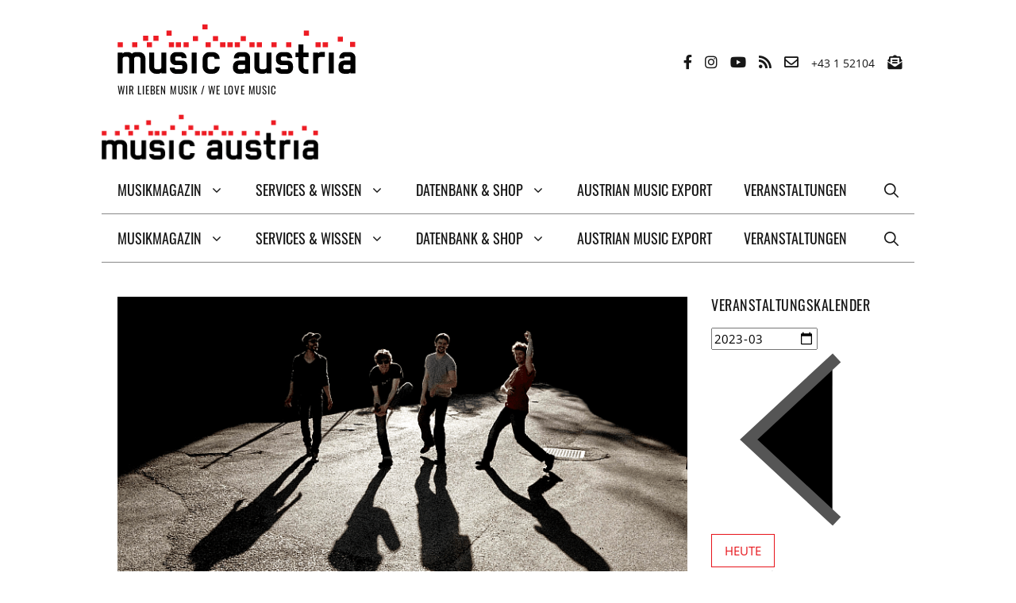

--- FILE ---
content_type: text/html; charset=UTF-8
request_url: https://www.musicaustria.at/niftys-no-3/?id=524035115&ajaxCalendar=1&mo=3&yr=2023
body_size: 29946
content:
<!DOCTYPE html>
<html lang="de">
<head>
	<meta charset="UTF-8">
	<meta name='robots' content='index, follow, max-image-preview:large, max-snippet:-1, max-video-preview:-1' />
<meta name="viewport" content="width=device-width, initial-scale=1">
	<!-- This site is optimized with the Yoast SEO plugin v26.7 - https://yoast.com/wordpress/plugins/seo/ -->
	<title>NIFTY‘S – „No. 3“ - mica - music austria</title>
	<link rel="canonical" href="https://www.musicaustria.at/niftys-no-3/" />
	<meta property="og:locale" content="de_DE" />
	<meta property="og:type" content="article" />
	<meta property="og:title" content="NIFTY‘S – „No. 3“ - mica - music austria" />
	<meta property="og:description" content="Lange hat man nichts mehr von dieser Band gehört. Viel zu lange. Umso schöner ist es, dass die NIFTY‘S dann doch noch einmal von sich hören lassen machen. Geschehen tut dies in Form eines neuen Albums. Betitelt „No. 3“ (Listen Closely) zeigt es die vierköpfige Band rund um Fabian Pollak einmal mehr in bestechend guter ... Weiterlesen ..." />
	<meta property="og:url" content="https://www.musicaustria.at/niftys-no-3/" />
	<meta property="og:site_name" content="mica - music austria" />
	<meta property="article:published_time" content="2015-12-22T23:00:00+00:00" />
	<meta property="article:modified_time" content="2023-12-15T11:01:46+00:00" />
	<meta property="og:image" content="https://www.musicaustria.at/wp-content/uploads/Niftys-750.png" />
	<meta property="og:image:width" content="750" />
	<meta property="og:image:height" content="451" />
	<meta property="og:image:type" content="image/png" />
	<meta name="author" content="Michael Ternai" />
	<meta name="twitter:card" content="summary_large_image" />
	<meta name="twitter:label1" content="Verfasst von" />
	<meta name="twitter:data1" content="Michael Ternai" />
	<meta name="twitter:label2" content="Geschätzte Lesezeit" />
	<meta name="twitter:data2" content="2 Minuten" />
	<script type="application/ld+json" class="yoast-schema-graph">{"@context":"https://schema.org","@graph":[{"@type":"Article","@id":"https://www.musicaustria.at/niftys-no-3/#article","isPartOf":{"@id":"https://www.musicaustria.at/niftys-no-3/"},"author":{"name":"Michael Ternai","@id":"https://www.musicaustria.at/#/schema/person/94e455998fb1a1ea995c3b11a190836b"},"headline":"NIFTY‘S – „No. 3“","datePublished":"2015-12-22T23:00:00+00:00","dateModified":"2023-12-15T11:01:46+00:00","mainEntityOfPage":{"@id":"https://www.musicaustria.at/niftys-no-3/"},"wordCount":381,"publisher":{"@id":"https://www.musicaustria.at/#organization"},"image":{"@id":"https://www.musicaustria.at/niftys-no-3/#primaryimage"},"thumbnailUrl":"https://www.musicaustria.at/wp-content/uploads/Niftys-750.png","keywords":["Klezmer","Niederösterreich","Nifty`s","Surfrock"],"articleSection":["Jazz/Improvisierte Musik"],"inLanguage":"de"},{"@type":"WebPage","@id":"https://www.musicaustria.at/niftys-no-3/","url":"https://www.musicaustria.at/niftys-no-3/","name":"NIFTY‘S – „No. 3“ - mica - music austria","isPartOf":{"@id":"https://www.musicaustria.at/#website"},"primaryImageOfPage":{"@id":"https://www.musicaustria.at/niftys-no-3/#primaryimage"},"image":{"@id":"https://www.musicaustria.at/niftys-no-3/#primaryimage"},"thumbnailUrl":"https://www.musicaustria.at/wp-content/uploads/Niftys-750.png","datePublished":"2015-12-22T23:00:00+00:00","dateModified":"2023-12-15T11:01:46+00:00","breadcrumb":{"@id":"https://www.musicaustria.at/niftys-no-3/#breadcrumb"},"inLanguage":"de","potentialAction":[{"@type":"ReadAction","target":["https://www.musicaustria.at/niftys-no-3/"]}]},{"@type":"ImageObject","inLanguage":"de","@id":"https://www.musicaustria.at/niftys-no-3/#primaryimage","url":"https://www.musicaustria.at/wp-content/uploads/Niftys-750.png","contentUrl":"https://www.musicaustria.at/wp-content/uploads/Niftys-750.png","width":750,"height":451,"caption":"Nifty`s (c) Bruckner/Murauer"},{"@type":"BreadcrumbList","@id":"https://www.musicaustria.at/niftys-no-3/#breadcrumb","itemListElement":[{"@type":"ListItem","position":1,"name":"Startseite","item":"https://www.musicaustria.at/"},{"@type":"ListItem","position":2,"name":"Musikmagazin","item":"https://www.musicaustria.at/musikmagazin/"},{"@type":"ListItem","position":3,"name":"NIFTY‘S – „No. 3“"}]},{"@type":"WebSite","@id":"https://www.musicaustria.at/#website","url":"https://www.musicaustria.at/","name":"mica - music austria","description":"WIR LIEBEN MUSIK / WE LOVE MUSIC","publisher":{"@id":"https://www.musicaustria.at/#organization"},"potentialAction":[{"@type":"SearchAction","target":{"@type":"EntryPoint","urlTemplate":"https://www.musicaustria.at/?s={search_term_string}"},"query-input":{"@type":"PropertyValueSpecification","valueRequired":true,"valueName":"search_term_string"}}],"inLanguage":"de"},{"@type":"Organization","@id":"https://www.musicaustria.at/#organization","name":"mica - music austria","url":"https://www.musicaustria.at/","logo":{"@type":"ImageObject","inLanguage":"de","@id":"https://www.musicaustria.at/#/schema/logo/image/","url":"https://www.musicaustria.at/wp-content/uploads/mica_logo.png","contentUrl":"https://www.musicaustria.at/wp-content/uploads/mica_logo.png","width":300,"height":66,"caption":"mica - music austria"},"image":{"@id":"https://www.musicaustria.at/#/schema/logo/image/"}},{"@type":"Person","@id":"https://www.musicaustria.at/#/schema/person/94e455998fb1a1ea995c3b11a190836b","name":"Michael Ternai","image":{"@type":"ImageObject","inLanguage":"de","@id":"https://www.musicaustria.at/#/schema/person/image/","url":"https://www.musicaustria.at/wp-content/uploads/mt200.png","contentUrl":"https://www.musicaustria.at/wp-content/uploads/mt200.png","caption":"Michael Ternai"},"description":"Chefredakteur Tel.: +43 1 52104.41 Mail: ternai@musicaustria.at Geboren und aufgewachsen in Eisenstadt. Umzug nach Wien zwecks Studiums an der dortigen UniversitÃ¤t. Seit 2006 bei mica-music austria als Redakteur und Journalist tÃ¤tig. Davor zahlreiche Jobs und Praktikas in diversen Redaktionen (City Magazin, Wiener Zeitung, Sport1.de in Hamburg, Radda &amp; Dressler Verlag). Begeistert sich fÃ¼r nahezu jede Musik abseits des Mainstreams."}]}</script>
	<!-- / Yoast SEO plugin. -->


<link rel='dns-prefetch' href='//www.googletagmanager.com' />
<link href='https://fonts.gstatic.com' crossorigin rel='preconnect' />
<style id='wp-img-auto-sizes-contain-inline-css'>
img:is([sizes=auto i],[sizes^="auto," i]){contain-intrinsic-size:3000px 1500px}
/*# sourceURL=wp-img-auto-sizes-contain-inline-css */
</style>
<style id='wp-emoji-styles-inline-css'>

	img.wp-smiley, img.emoji {
		display: inline !important;
		border: none !important;
		box-shadow: none !important;
		height: 1em !important;
		width: 1em !important;
		margin: 0 0.07em !important;
		vertical-align: -0.1em !important;
		background: none !important;
		padding: 0 !important;
	}
/*# sourceURL=wp-emoji-styles-inline-css */
</style>
<link rel='stylesheet' id='wp-block-library-css' href='https://www.musicaustria.at/wp-includes/css/dist/block-library/style.min.css?ver=2071891f708addfb5465667406348867' media='all' />
<style id='wp-block-heading-inline-css'>
h1:where(.wp-block-heading).has-background,h2:where(.wp-block-heading).has-background,h3:where(.wp-block-heading).has-background,h4:where(.wp-block-heading).has-background,h5:where(.wp-block-heading).has-background,h6:where(.wp-block-heading).has-background{padding:1.25em 2.375em}h1.has-text-align-left[style*=writing-mode]:where([style*=vertical-lr]),h1.has-text-align-right[style*=writing-mode]:where([style*=vertical-rl]),h2.has-text-align-left[style*=writing-mode]:where([style*=vertical-lr]),h2.has-text-align-right[style*=writing-mode]:where([style*=vertical-rl]),h3.has-text-align-left[style*=writing-mode]:where([style*=vertical-lr]),h3.has-text-align-right[style*=writing-mode]:where([style*=vertical-rl]),h4.has-text-align-left[style*=writing-mode]:where([style*=vertical-lr]),h4.has-text-align-right[style*=writing-mode]:where([style*=vertical-rl]),h5.has-text-align-left[style*=writing-mode]:where([style*=vertical-lr]),h5.has-text-align-right[style*=writing-mode]:where([style*=vertical-rl]),h6.has-text-align-left[style*=writing-mode]:where([style*=vertical-lr]),h6.has-text-align-right[style*=writing-mode]:where([style*=vertical-rl]){rotate:180deg}
/*# sourceURL=https://www.musicaustria.at/wp-includes/blocks/heading/style.min.css */
</style>
<style id='wp-block-paragraph-inline-css'>
.is-small-text{font-size:.875em}.is-regular-text{font-size:1em}.is-large-text{font-size:2.25em}.is-larger-text{font-size:3em}.has-drop-cap:not(:focus):first-letter{float:left;font-size:8.4em;font-style:normal;font-weight:100;line-height:.68;margin:.05em .1em 0 0;text-transform:uppercase}body.rtl .has-drop-cap:not(:focus):first-letter{float:none;margin-left:.1em}p.has-drop-cap.has-background{overflow:hidden}:root :where(p.has-background){padding:1.25em 2.375em}:where(p.has-text-color:not(.has-link-color)) a{color:inherit}p.has-text-align-left[style*="writing-mode:vertical-lr"],p.has-text-align-right[style*="writing-mode:vertical-rl"]{rotate:180deg}
/*# sourceURL=https://www.musicaustria.at/wp-includes/blocks/paragraph/style.min.css */
</style>
<style id='global-styles-inline-css'>
:root{--wp--preset--aspect-ratio--square: 1;--wp--preset--aspect-ratio--4-3: 4/3;--wp--preset--aspect-ratio--3-4: 3/4;--wp--preset--aspect-ratio--3-2: 3/2;--wp--preset--aspect-ratio--2-3: 2/3;--wp--preset--aspect-ratio--16-9: 16/9;--wp--preset--aspect-ratio--9-16: 9/16;--wp--preset--color--black: #000000;--wp--preset--color--cyan-bluish-gray: #abb8c3;--wp--preset--color--white: #ffffff;--wp--preset--color--pale-pink: #f78da7;--wp--preset--color--vivid-red: #cf2e2e;--wp--preset--color--luminous-vivid-orange: #ff6900;--wp--preset--color--luminous-vivid-amber: #fcb900;--wp--preset--color--light-green-cyan: #7bdcb5;--wp--preset--color--vivid-green-cyan: #00d084;--wp--preset--color--pale-cyan-blue: #8ed1fc;--wp--preset--color--vivid-cyan-blue: #0693e3;--wp--preset--color--vivid-purple: #9b51e0;--wp--preset--color--contrast: var(--contrast);--wp--preset--color--contrast-2: var(--contrast-2);--wp--preset--color--contrast-3: var(--contrast-3);--wp--preset--color--base: var(--base);--wp--preset--color--base-2: var(--base-2);--wp--preset--color--base-3: var(--base-3);--wp--preset--color--accent: var(--accent);--wp--preset--color--markiert: var(--markiert);--wp--preset--gradient--vivid-cyan-blue-to-vivid-purple: linear-gradient(135deg,rgb(6,147,227) 0%,rgb(155,81,224) 100%);--wp--preset--gradient--light-green-cyan-to-vivid-green-cyan: linear-gradient(135deg,rgb(122,220,180) 0%,rgb(0,208,130) 100%);--wp--preset--gradient--luminous-vivid-amber-to-luminous-vivid-orange: linear-gradient(135deg,rgb(252,185,0) 0%,rgb(255,105,0) 100%);--wp--preset--gradient--luminous-vivid-orange-to-vivid-red: linear-gradient(135deg,rgb(255,105,0) 0%,rgb(207,46,46) 100%);--wp--preset--gradient--very-light-gray-to-cyan-bluish-gray: linear-gradient(135deg,rgb(238,238,238) 0%,rgb(169,184,195) 100%);--wp--preset--gradient--cool-to-warm-spectrum: linear-gradient(135deg,rgb(74,234,220) 0%,rgb(151,120,209) 20%,rgb(207,42,186) 40%,rgb(238,44,130) 60%,rgb(251,105,98) 80%,rgb(254,248,76) 100%);--wp--preset--gradient--blush-light-purple: linear-gradient(135deg,rgb(255,206,236) 0%,rgb(152,150,240) 100%);--wp--preset--gradient--blush-bordeaux: linear-gradient(135deg,rgb(254,205,165) 0%,rgb(254,45,45) 50%,rgb(107,0,62) 100%);--wp--preset--gradient--luminous-dusk: linear-gradient(135deg,rgb(255,203,112) 0%,rgb(199,81,192) 50%,rgb(65,88,208) 100%);--wp--preset--gradient--pale-ocean: linear-gradient(135deg,rgb(255,245,203) 0%,rgb(182,227,212) 50%,rgb(51,167,181) 100%);--wp--preset--gradient--electric-grass: linear-gradient(135deg,rgb(202,248,128) 0%,rgb(113,206,126) 100%);--wp--preset--gradient--midnight: linear-gradient(135deg,rgb(2,3,129) 0%,rgb(40,116,252) 100%);--wp--preset--font-size--small: 13px;--wp--preset--font-size--medium: 20px;--wp--preset--font-size--large: 36px;--wp--preset--font-size--x-large: 42px;--wp--preset--spacing--20: 0.44rem;--wp--preset--spacing--30: 0.67rem;--wp--preset--spacing--40: 1rem;--wp--preset--spacing--50: 1.5rem;--wp--preset--spacing--60: 2.25rem;--wp--preset--spacing--70: 3.38rem;--wp--preset--spacing--80: 5.06rem;--wp--preset--shadow--natural: 6px 6px 9px rgba(0, 0, 0, 0.2);--wp--preset--shadow--deep: 12px 12px 50px rgba(0, 0, 0, 0.4);--wp--preset--shadow--sharp: 6px 6px 0px rgba(0, 0, 0, 0.2);--wp--preset--shadow--outlined: 6px 6px 0px -3px rgb(255, 255, 255), 6px 6px rgb(0, 0, 0);--wp--preset--shadow--crisp: 6px 6px 0px rgb(0, 0, 0);}:where(.is-layout-flex){gap: 0.5em;}:where(.is-layout-grid){gap: 0.5em;}body .is-layout-flex{display: flex;}.is-layout-flex{flex-wrap: wrap;align-items: center;}.is-layout-flex > :is(*, div){margin: 0;}body .is-layout-grid{display: grid;}.is-layout-grid > :is(*, div){margin: 0;}:where(.wp-block-columns.is-layout-flex){gap: 2em;}:where(.wp-block-columns.is-layout-grid){gap: 2em;}:where(.wp-block-post-template.is-layout-flex){gap: 1.25em;}:where(.wp-block-post-template.is-layout-grid){gap: 1.25em;}.has-black-color{color: var(--wp--preset--color--black) !important;}.has-cyan-bluish-gray-color{color: var(--wp--preset--color--cyan-bluish-gray) !important;}.has-white-color{color: var(--wp--preset--color--white) !important;}.has-pale-pink-color{color: var(--wp--preset--color--pale-pink) !important;}.has-vivid-red-color{color: var(--wp--preset--color--vivid-red) !important;}.has-luminous-vivid-orange-color{color: var(--wp--preset--color--luminous-vivid-orange) !important;}.has-luminous-vivid-amber-color{color: var(--wp--preset--color--luminous-vivid-amber) !important;}.has-light-green-cyan-color{color: var(--wp--preset--color--light-green-cyan) !important;}.has-vivid-green-cyan-color{color: var(--wp--preset--color--vivid-green-cyan) !important;}.has-pale-cyan-blue-color{color: var(--wp--preset--color--pale-cyan-blue) !important;}.has-vivid-cyan-blue-color{color: var(--wp--preset--color--vivid-cyan-blue) !important;}.has-vivid-purple-color{color: var(--wp--preset--color--vivid-purple) !important;}.has-black-background-color{background-color: var(--wp--preset--color--black) !important;}.has-cyan-bluish-gray-background-color{background-color: var(--wp--preset--color--cyan-bluish-gray) !important;}.has-white-background-color{background-color: var(--wp--preset--color--white) !important;}.has-pale-pink-background-color{background-color: var(--wp--preset--color--pale-pink) !important;}.has-vivid-red-background-color{background-color: var(--wp--preset--color--vivid-red) !important;}.has-luminous-vivid-orange-background-color{background-color: var(--wp--preset--color--luminous-vivid-orange) !important;}.has-luminous-vivid-amber-background-color{background-color: var(--wp--preset--color--luminous-vivid-amber) !important;}.has-light-green-cyan-background-color{background-color: var(--wp--preset--color--light-green-cyan) !important;}.has-vivid-green-cyan-background-color{background-color: var(--wp--preset--color--vivid-green-cyan) !important;}.has-pale-cyan-blue-background-color{background-color: var(--wp--preset--color--pale-cyan-blue) !important;}.has-vivid-cyan-blue-background-color{background-color: var(--wp--preset--color--vivid-cyan-blue) !important;}.has-vivid-purple-background-color{background-color: var(--wp--preset--color--vivid-purple) !important;}.has-black-border-color{border-color: var(--wp--preset--color--black) !important;}.has-cyan-bluish-gray-border-color{border-color: var(--wp--preset--color--cyan-bluish-gray) !important;}.has-white-border-color{border-color: var(--wp--preset--color--white) !important;}.has-pale-pink-border-color{border-color: var(--wp--preset--color--pale-pink) !important;}.has-vivid-red-border-color{border-color: var(--wp--preset--color--vivid-red) !important;}.has-luminous-vivid-orange-border-color{border-color: var(--wp--preset--color--luminous-vivid-orange) !important;}.has-luminous-vivid-amber-border-color{border-color: var(--wp--preset--color--luminous-vivid-amber) !important;}.has-light-green-cyan-border-color{border-color: var(--wp--preset--color--light-green-cyan) !important;}.has-vivid-green-cyan-border-color{border-color: var(--wp--preset--color--vivid-green-cyan) !important;}.has-pale-cyan-blue-border-color{border-color: var(--wp--preset--color--pale-cyan-blue) !important;}.has-vivid-cyan-blue-border-color{border-color: var(--wp--preset--color--vivid-cyan-blue) !important;}.has-vivid-purple-border-color{border-color: var(--wp--preset--color--vivid-purple) !important;}.has-vivid-cyan-blue-to-vivid-purple-gradient-background{background: var(--wp--preset--gradient--vivid-cyan-blue-to-vivid-purple) !important;}.has-light-green-cyan-to-vivid-green-cyan-gradient-background{background: var(--wp--preset--gradient--light-green-cyan-to-vivid-green-cyan) !important;}.has-luminous-vivid-amber-to-luminous-vivid-orange-gradient-background{background: var(--wp--preset--gradient--luminous-vivid-amber-to-luminous-vivid-orange) !important;}.has-luminous-vivid-orange-to-vivid-red-gradient-background{background: var(--wp--preset--gradient--luminous-vivid-orange-to-vivid-red) !important;}.has-very-light-gray-to-cyan-bluish-gray-gradient-background{background: var(--wp--preset--gradient--very-light-gray-to-cyan-bluish-gray) !important;}.has-cool-to-warm-spectrum-gradient-background{background: var(--wp--preset--gradient--cool-to-warm-spectrum) !important;}.has-blush-light-purple-gradient-background{background: var(--wp--preset--gradient--blush-light-purple) !important;}.has-blush-bordeaux-gradient-background{background: var(--wp--preset--gradient--blush-bordeaux) !important;}.has-luminous-dusk-gradient-background{background: var(--wp--preset--gradient--luminous-dusk) !important;}.has-pale-ocean-gradient-background{background: var(--wp--preset--gradient--pale-ocean) !important;}.has-electric-grass-gradient-background{background: var(--wp--preset--gradient--electric-grass) !important;}.has-midnight-gradient-background{background: var(--wp--preset--gradient--midnight) !important;}.has-small-font-size{font-size: var(--wp--preset--font-size--small) !important;}.has-medium-font-size{font-size: var(--wp--preset--font-size--medium) !important;}.has-large-font-size{font-size: var(--wp--preset--font-size--large) !important;}.has-x-large-font-size{font-size: var(--wp--preset--font-size--x-large) !important;}
/*# sourceURL=global-styles-inline-css */
</style>

<style id='classic-theme-styles-inline-css'>
/*! This file is auto-generated */
.wp-block-button__link{color:#fff;background-color:#32373c;border-radius:9999px;box-shadow:none;text-decoration:none;padding:calc(.667em + 2px) calc(1.333em + 2px);font-size:1.125em}.wp-block-file__button{background:#32373c;color:#fff;text-decoration:none}
/*# sourceURL=/wp-includes/css/classic-themes.min.css */
</style>
<link rel='stylesheet' id='mpp_gutenberg-css' href='https://www.musicaustria.at/wp-content/plugins/metronet-profile-picture/dist/blocks.style.build.css?ver=2.6.3' media='all' />
<link rel='stylesheet' id='mediaelement-css' href='https://www.musicaustria.at/wp-includes/js/mediaelement/mediaelementplayer-legacy.min.css?ver=4.2.17' media='all' />
<link rel='stylesheet' id='wp-mediaelement-css' href='https://www.musicaustria.at/wp-includes/js/mediaelement/wp-mediaelement.min.css?ver=2071891f708addfb5465667406348867' media='all' />
<link rel='stylesheet' id='view_editor_gutenberg_frontend_assets-css' href='https://www.musicaustria.at/wp-content/plugins/toolset-blocks/public/css/views-frontend.css?ver=3.6.21' media='all' />
<style id='view_editor_gutenberg_frontend_assets-inline-css'>
.wpv-sort-list-dropdown.wpv-sort-list-dropdown-style-default > span.wpv-sort-list,.wpv-sort-list-dropdown.wpv-sort-list-dropdown-style-default .wpv-sort-list-item {border-color: #cdcdcd;}.wpv-sort-list-dropdown.wpv-sort-list-dropdown-style-default .wpv-sort-list-item a {color: #444;background-color: #fff;}.wpv-sort-list-dropdown.wpv-sort-list-dropdown-style-default a:hover,.wpv-sort-list-dropdown.wpv-sort-list-dropdown-style-default a:focus {color: #000;background-color: #eee;}.wpv-sort-list-dropdown.wpv-sort-list-dropdown-style-default .wpv-sort-list-item.wpv-sort-list-current a {color: #000;background-color: #eee;}
.wpv-sort-list-dropdown.wpv-sort-list-dropdown-style-default > span.wpv-sort-list,.wpv-sort-list-dropdown.wpv-sort-list-dropdown-style-default .wpv-sort-list-item {border-color: #cdcdcd;}.wpv-sort-list-dropdown.wpv-sort-list-dropdown-style-default .wpv-sort-list-item a {color: #444;background-color: #fff;}.wpv-sort-list-dropdown.wpv-sort-list-dropdown-style-default a:hover,.wpv-sort-list-dropdown.wpv-sort-list-dropdown-style-default a:focus {color: #000;background-color: #eee;}.wpv-sort-list-dropdown.wpv-sort-list-dropdown-style-default .wpv-sort-list-item.wpv-sort-list-current a {color: #000;background-color: #eee;}.wpv-sort-list-dropdown.wpv-sort-list-dropdown-style-grey > span.wpv-sort-list,.wpv-sort-list-dropdown.wpv-sort-list-dropdown-style-grey .wpv-sort-list-item {border-color: #cdcdcd;}.wpv-sort-list-dropdown.wpv-sort-list-dropdown-style-grey .wpv-sort-list-item a {color: #444;background-color: #eeeeee;}.wpv-sort-list-dropdown.wpv-sort-list-dropdown-style-grey a:hover,.wpv-sort-list-dropdown.wpv-sort-list-dropdown-style-grey a:focus {color: #000;background-color: #e5e5e5;}.wpv-sort-list-dropdown.wpv-sort-list-dropdown-style-grey .wpv-sort-list-item.wpv-sort-list-current a {color: #000;background-color: #e5e5e5;}
.wpv-sort-list-dropdown.wpv-sort-list-dropdown-style-default > span.wpv-sort-list,.wpv-sort-list-dropdown.wpv-sort-list-dropdown-style-default .wpv-sort-list-item {border-color: #cdcdcd;}.wpv-sort-list-dropdown.wpv-sort-list-dropdown-style-default .wpv-sort-list-item a {color: #444;background-color: #fff;}.wpv-sort-list-dropdown.wpv-sort-list-dropdown-style-default a:hover,.wpv-sort-list-dropdown.wpv-sort-list-dropdown-style-default a:focus {color: #000;background-color: #eee;}.wpv-sort-list-dropdown.wpv-sort-list-dropdown-style-default .wpv-sort-list-item.wpv-sort-list-current a {color: #000;background-color: #eee;}.wpv-sort-list-dropdown.wpv-sort-list-dropdown-style-grey > span.wpv-sort-list,.wpv-sort-list-dropdown.wpv-sort-list-dropdown-style-grey .wpv-sort-list-item {border-color: #cdcdcd;}.wpv-sort-list-dropdown.wpv-sort-list-dropdown-style-grey .wpv-sort-list-item a {color: #444;background-color: #eeeeee;}.wpv-sort-list-dropdown.wpv-sort-list-dropdown-style-grey a:hover,.wpv-sort-list-dropdown.wpv-sort-list-dropdown-style-grey a:focus {color: #000;background-color: #e5e5e5;}.wpv-sort-list-dropdown.wpv-sort-list-dropdown-style-grey .wpv-sort-list-item.wpv-sort-list-current a {color: #000;background-color: #e5e5e5;}.wpv-sort-list-dropdown.wpv-sort-list-dropdown-style-blue > span.wpv-sort-list,.wpv-sort-list-dropdown.wpv-sort-list-dropdown-style-blue .wpv-sort-list-item {border-color: #0099cc;}.wpv-sort-list-dropdown.wpv-sort-list-dropdown-style-blue .wpv-sort-list-item a {color: #444;background-color: #cbddeb;}.wpv-sort-list-dropdown.wpv-sort-list-dropdown-style-blue a:hover,.wpv-sort-list-dropdown.wpv-sort-list-dropdown-style-blue a:focus {color: #000;background-color: #95bedd;}.wpv-sort-list-dropdown.wpv-sort-list-dropdown-style-blue .wpv-sort-list-item.wpv-sort-list-current a {color: #000;background-color: #95bedd;}
/*# sourceURL=view_editor_gutenberg_frontend_assets-inline-css */
</style>
<link rel='stylesheet' id='pb-accordion-blocks-style-css' href='https://www.musicaustria.at/wp-content/plugins/accordion-blocks/build/index.css?ver=1.5.0' media='all' />
<link rel='stylesheet' id='easy-query-css' href='https://www.musicaustria.at/wp-content/plugins/easy-query-pro/core/css/easy-query.min.css?ver=2071891f708addfb5465667406348867' media='all' />
<link rel='stylesheet' id='events-manager-css' href='https://www.musicaustria.at/wp-content/plugins/events-manager/includes/css/events-manager.min.css?ver=7.2.3.1' media='all' />
<style id='events-manager-inline-css'>
body .em { --font-family : inherit; --font-weight : inherit; --font-size : 1em; --line-height : inherit; }
/*# sourceURL=events-manager-inline-css */
</style>
<link rel='stylesheet' id='ui-font-css' href='https://www.musicaustria.at/wp-content/plugins/wp-accessibility/toolbar/fonts/css/a11y-toolbar.css?ver=2.2.6' media='all' />
<link rel='stylesheet' id='wpa-toolbar-css' href='https://www.musicaustria.at/wp-content/plugins/wp-accessibility/toolbar/css/a11y.css?ver=2.2.6' media='all' />
<link rel='stylesheet' id='ui-fontsize.css-css' href='https://www.musicaustria.at/wp-content/plugins/wp-accessibility/toolbar/css/a11y-fontsize.css?ver=2.2.6' media='all' />
<style id='ui-fontsize.css-inline-css'>
html { --wpa-font-size: clamp( 24px, 1.5rem, 36px ); --wpa-h1-size : clamp( 48px, 3rem, 72px ); --wpa-h2-size : clamp( 40px, 2.5rem, 60px ); --wpa-h3-size : clamp( 32px, 2rem, 48px ); --wpa-h4-size : clamp( 28px, 1.75rem, 42px ); --wpa-sub-list-size: 1.1em; --wpa-sub-sub-list-size: 1em; } 
/*# sourceURL=ui-fontsize.css-inline-css */
</style>
<link rel='stylesheet' id='wpa-style-css' href='https://www.musicaustria.at/wp-content/plugins/wp-accessibility/css/wpa-style.css?ver=2.2.6' media='all' />
<style id='wpa-style-inline-css'>

.wpa-hide-ltr#skiplinks a, .wpa-hide-ltr#skiplinks a:hover, .wpa-hide-ltr#skiplinks a:visited {
	
}
.wpa-hide-ltr#skiplinks a:active,  .wpa-hide-ltr#skiplinks a:focus {
	
}
	:root { --admin-bar-top : 7px; }
/*# sourceURL=wpa-style-inline-css */
</style>
<link rel='stylesheet' id='wp-dmail-css' href='https://www.musicaustria.at/wp-content/plugins/wp-dmail/frontend/css/wp-dmail-frontend.css?ver=1.0.13' media='all' />
<link rel='stylesheet' id='generate-widget-areas-css' href='https://www.musicaustria.at/wp-content/themes/generatepress/assets/css/components/widget-areas.min.css?ver=3.6.1' media='all' />
<link rel='stylesheet' id='generate-style-css' href='https://www.musicaustria.at/wp-content/themes/generatepress/assets/css/main.min.css?ver=3.6.1' media='all' />
<style id='generate-style-inline-css'>
body{background-color:#ffffff;color:#171717;}a{color:#E7131A;}a:hover, a:focus, a:active{color:#E7131A;}.grid-container{max-width:1024px;}.wp-block-group__inner-container{max-width:1024px;margin-left:auto;margin-right:auto;}.generate-back-to-top{font-size:20px;border-radius:3px;position:fixed;bottom:30px;right:30px;line-height:40px;width:40px;text-align:center;z-index:10;transition:opacity 300ms ease-in-out;opacity:0.1;transform:translateY(1000px);}.generate-back-to-top__show{opacity:1;transform:translateY(0);}.navigation-search{position:absolute;left:-99999px;pointer-events:none;visibility:hidden;z-index:20;width:100%;top:0;transition:opacity 100ms ease-in-out;opacity:0;}.navigation-search.nav-search-active{left:0;right:0;pointer-events:auto;visibility:visible;opacity:1;}.navigation-search input[type="search"]{outline:0;border:0;vertical-align:bottom;line-height:1;opacity:0.9;width:100%;z-index:20;border-radius:0;-webkit-appearance:none;height:60px;}.navigation-search input::-ms-clear{display:none;width:0;height:0;}.navigation-search input::-ms-reveal{display:none;width:0;height:0;}.navigation-search input::-webkit-search-decoration, .navigation-search input::-webkit-search-cancel-button, .navigation-search input::-webkit-search-results-button, .navigation-search input::-webkit-search-results-decoration{display:none;}.gen-sidebar-nav .navigation-search{top:auto;bottom:0;}:root{--contrast:#222222;--contrast-2:#575760;--contrast-3:#b2b2be;--base:#f0f0f0;--base-2:#f7f8f9;--base-3:#ffffff;--accent:#1e73be;--markiert:#FF0;}:root .has-contrast-color{color:var(--contrast);}:root .has-contrast-background-color{background-color:var(--contrast);}:root .has-contrast-2-color{color:var(--contrast-2);}:root .has-contrast-2-background-color{background-color:var(--contrast-2);}:root .has-contrast-3-color{color:var(--contrast-3);}:root .has-contrast-3-background-color{background-color:var(--contrast-3);}:root .has-base-color{color:var(--base);}:root .has-base-background-color{background-color:var(--base);}:root .has-base-2-color{color:var(--base-2);}:root .has-base-2-background-color{background-color:var(--base-2);}:root .has-base-3-color{color:var(--base-3);}:root .has-base-3-background-color{background-color:var(--base-3);}:root .has-accent-color{color:var(--accent);}:root .has-accent-background-color{background-color:var(--accent);}:root .has-markiert-color{color:var(--markiert);}:root .has-markiert-background-color{background-color:var(--markiert);}body, button, input, select, textarea{font-family:"Open Sans";font-weight:400;font-size:15px;}body{line-height:1.6;}p{margin-bottom:1em;}.entry-content > [class*="wp-block-"]:not(:last-child):not(.wp-block-heading){margin-bottom:1em;}.main-title{font-family:"Oswald";font-weight:400;}.site-description{font-family:"Oswald";font-weight:400;text-transform:uppercase;font-size:13px;}.main-navigation a, .menu-toggle{font-family:"Oswald";font-weight:400;text-transform:uppercase;font-size:18px;}.main-navigation .menu-bar-items{font-size:18px;}.main-navigation .main-nav ul ul li a{font-size:15px;}.widget-title{font-family:"Oswald";font-weight:400;text-transform:uppercase;font-size:18px;margin-bottom:15px;}.sidebar .widget, .footer-widgets .widget{font-size:15px;}button:not(.menu-toggle),html input[type="button"],input[type="reset"],input[type="submit"],.button,.wp-block-button .wp-block-button__link{font-weight:400;text-transform:uppercase;font-size:15px;}h1{font-family:"Oswald";font-weight:400;text-transform:uppercase;font-size:30px;line-height:1.4em;}h2{font-family:"Oswald";font-weight:400;text-transform:uppercase;font-size:24px;line-height:1.4em;}h3{font-family:"Oswald";font-weight:400;text-transform:uppercase;font-size:21px;line-height:1.4em;}h4{font-family:"Oswald";font-weight:400;text-transform:uppercase;font-size:18px;line-height:1.4em;}h5{font-family:"Oswald";font-weight:400;text-transform:uppercase;font-size:16px;line-height:1.4em;}h6{font-family:"Oswald";font-weight:400;text-transform:uppercase;font-size:15px;line-height:1.4em;}.site-info{font-family:"Oswald";font-weight:400;}@media (max-width:768px){.main-title{font-size:20px;}h1{font-size:28px;}h2{font-size:24px;}h3{font-size:22px;}h4{font-size:20px;}h5{font-size:18px;}}.top-bar{background-color:#ffffff;color:#171717;}.top-bar a{color:#171717;}.top-bar a:hover{color:#E7131A;}.site-header{background-color:#ffffff;color:#171717;}.site-header a{color:#E7131A;}.site-header a:hover{color:#E7131A;}.main-title a,.main-title a:hover{color:#171717;}.site-description{color:#171717;}.mobile-menu-control-wrapper .menu-toggle,.mobile-menu-control-wrapper .menu-toggle:hover,.mobile-menu-control-wrapper .menu-toggle:focus,.has-inline-mobile-toggle #site-navigation.toggled{background-color:rgba(0, 0, 0, 0.02);}.main-navigation,.main-navigation ul ul{background-color:#ffffff;}.main-navigation .main-nav ul li a, .main-navigation .menu-toggle, .main-navigation .menu-bar-items{color:#171717;}.main-navigation .main-nav ul li:not([class*="current-menu-"]):hover > a, .main-navigation .main-nav ul li:not([class*="current-menu-"]):focus > a, .main-navigation .main-nav ul li.sfHover:not([class*="current-menu-"]) > a, .main-navigation .menu-bar-item:hover > a, .main-navigation .menu-bar-item.sfHover > a{color:#E7131A;background-color:#ffffff;}button.menu-toggle:hover,button.menu-toggle:focus{color:#171717;}.main-navigation .main-nav ul li[class*="current-menu-"] > a{color:#E7131A;background-color:#ffffff;}.navigation-search input[type="search"],.navigation-search input[type="search"]:active, .navigation-search input[type="search"]:focus, .main-navigation .main-nav ul li.search-item.active > a, .main-navigation .menu-bar-items .search-item.active > a{color:#E7131A;background-color:#ffffff;}.main-navigation ul ul{background-color:#ffffff;}.main-navigation .main-nav ul ul li a{color:#171717;}.main-navigation .main-nav ul ul li:not([class*="current-menu-"]):hover > a,.main-navigation .main-nav ul ul li:not([class*="current-menu-"]):focus > a, .main-navigation .main-nav ul ul li.sfHover:not([class*="current-menu-"]) > a{color:#E7131A;background-color:#ffffff;}.main-navigation .main-nav ul ul li[class*="current-menu-"] > a{color:#E7131A;background-color:#ffffff;}.separate-containers .inside-article, .separate-containers .comments-area, .separate-containers .page-header, .one-container .container, .separate-containers .paging-navigation, .inside-page-header{color:#171717;background-color:#ffffff;}.inside-article a,.paging-navigation a,.comments-area a,.page-header a{color:#E7131A;}.inside-article a:hover,.paging-navigation a:hover,.comments-area a:hover,.page-header a:hover{color:#E7131A;}.entry-header h1,.page-header h1{color:#171717;}.entry-title a{color:#171717;}.entry-title a:hover{color:#E7131A;}.entry-meta{color:#888888;}.entry-meta a{color:#888888;}.entry-meta a:hover{color:#E7131A;}h1{color:#171717;}h2{color:#171717;}h3{color:#171717;}h4{color:#171717;}h5{color:#171717;}.sidebar .widget{background-color:#ffffff;}.footer-widgets{background-color:#ffffff;}.footer-widgets a{color:#E7131A;}.footer-widgets a:hover{color:#E7131A;}.footer-widgets .widget-title{color:#171717;}.site-info{color:#171717;background-color:#ffffff;}.site-info a{color:#E7131A;}.site-info a:hover{color:#E7131A;}.footer-bar .widget_nav_menu .current-menu-item a{color:#E7131A;}input[type="text"],input[type="email"],input[type="url"],input[type="password"],input[type="search"],input[type="tel"],input[type="number"],textarea,select{color:#666666;background-color:#fafafa;border-color:#cccccc;}input[type="text"]:focus,input[type="email"]:focus,input[type="url"]:focus,input[type="password"]:focus,input[type="search"]:focus,input[type="tel"]:focus,input[type="number"]:focus,textarea:focus,select:focus{color:#666666;background-color:#ffffff;border-color:#bfbfbf;}button,html input[type="button"],input[type="reset"],input[type="submit"],a.button,a.wp-block-button__link:not(.has-background){color:#ffffff;background-color:#E7131A;}button:hover,html input[type="button"]:hover,input[type="reset"]:hover,input[type="submit"]:hover,a.button:hover,button:focus,html input[type="button"]:focus,input[type="reset"]:focus,input[type="submit"]:focus,a.button:focus,a.wp-block-button__link:not(.has-background):active,a.wp-block-button__link:not(.has-background):focus,a.wp-block-button__link:not(.has-background):hover{color:#E7131A;background-color:#ffffff;}a.generate-back-to-top{background-color:rgba( 0,0,0,0.4 );color:#ffffff;}a.generate-back-to-top:hover,a.generate-back-to-top:focus{background-color:rgba( 0,0,0,0.6 );color:#ffffff;}:root{--gp-search-modal-bg-color:var(--base-3);--gp-search-modal-text-color:var(--contrast);--gp-search-modal-overlay-bg-color:rgba(0,0,0,0.2);}@media (max-width: 768px){.main-navigation .menu-bar-item:hover > a, .main-navigation .menu-bar-item.sfHover > a{background:none;color:#171717;}}.inside-top-bar{padding:60px 0px 0px 0px;}.inside-top-bar.grid-container{max-width:1024px;}.inside-header{padding:0px 20px 20px 20px;}.inside-header.grid-container{max-width:1064px;}.separate-containers .inside-article, .separate-containers .comments-area, .separate-containers .page-header, .separate-containers .paging-navigation, .one-container .site-content, .inside-page-header{padding:20px;}.site-main .wp-block-group__inner-container{padding:20px;}.separate-containers .paging-navigation{padding-top:20px;padding-bottom:20px;}.entry-content .alignwide, body:not(.no-sidebar) .entry-content .alignfull{margin-left:-20px;width:calc(100% + 40px);max-width:calc(100% + 40px);}.one-container.right-sidebar .site-main,.one-container.both-right .site-main{margin-right:20px;}.one-container.left-sidebar .site-main,.one-container.both-left .site-main{margin-left:20px;}.one-container.both-sidebars .site-main{margin:0px 20px 0px 20px;}.one-container.archive .post:not(:last-child):not(.is-loop-template-item), .one-container.blog .post:not(:last-child):not(.is-loop-template-item){padding-bottom:20px;}.main-navigation ul ul{width:330px;}.rtl .menu-item-has-children .dropdown-menu-toggle{padding-left:20px;}.rtl .main-navigation .main-nav ul li.menu-item-has-children > a{padding-right:20px;}.widget-area .widget{padding:20px 10px 0px 10px;}.footer-widgets-container{padding:25px 20px 20px 20px;}.footer-widgets-container.grid-container{max-width:1064px;}.inside-site-info{padding:20px 20px 30px 20px;}.inside-site-info.grid-container{max-width:1064px;}@media (max-width:768px){.separate-containers .inside-article, .separate-containers .comments-area, .separate-containers .page-header, .separate-containers .paging-navigation, .one-container .site-content, .inside-page-header{padding:15px 25px 15px 25px;}.site-main .wp-block-group__inner-container{padding:15px 25px 15px 25px;}.inside-top-bar{padding-right:30px;padding-left:30px;}.inside-header{padding-top:0px;padding-right:25px;padding-bottom:0px;padding-left:25px;}.widget-area .widget{padding-top:30px;padding-right:30px;padding-bottom:30px;padding-left:30px;}.footer-widgets-container{padding-top:20px;padding-right:25px;padding-bottom:20px;padding-left:25px;}.inside-site-info{padding-right:30px;padding-left:30px;}.entry-content .alignwide, body:not(.no-sidebar) .entry-content .alignfull{margin-left:-25px;width:calc(100% + 50px);max-width:calc(100% + 50px);}.one-container .site-main .paging-navigation{margin-bottom:20px;}}.is-right-sidebar{width:25%;}.is-left-sidebar{width:25%;}.site-content .content-area{width:75%;}@media (max-width: 768px){.main-navigation .menu-toggle,.sidebar-nav-mobile:not(#sticky-placeholder){display:block;}.main-navigation ul,.gen-sidebar-nav,.main-navigation:not(.slideout-navigation):not(.toggled) .main-nav > ul,.has-inline-mobile-toggle #site-navigation .inside-navigation > *:not(.navigation-search):not(.main-nav){display:none;}.nav-align-right .inside-navigation,.nav-align-center .inside-navigation{justify-content:space-between;}}
.dynamic-author-image-rounded{border-radius:100%;}.dynamic-featured-image, .dynamic-author-image{vertical-align:middle;}.one-container.blog .dynamic-content-template:not(:last-child), .one-container.archive .dynamic-content-template:not(:last-child){padding-bottom:0px;}.dynamic-entry-excerpt > p:last-child{margin-bottom:0px;}
h1.entry-title{font-weight:400;text-transform:uppercase;font-size:30px;line-height:1.4em;}h2.entry-title{font-weight:400;text-transform:uppercase;font-size:24px;line-height:1.4em;}.navigation-branding .main-title{font-weight:400;text-transform:none;font-size:25px;font-family:"Oswald";}@media (max-width:768px){h1.entry-title{font-size:28px;}h2.entry-title{font-size:24px;}}@media (max-width: 768px){.navigation-branding .main-title{font-size:20px;}}
.post-image:not(:first-child), .page-content:not(:first-child), .entry-content:not(:first-child), .entry-summary:not(:first-child), footer.entry-meta{margin-top:1em;}.post-image-above-header .inside-article div.featured-image, .post-image-above-header .inside-article div.post-image{margin-bottom:1em;}
/*# sourceURL=generate-style-inline-css */
</style>
<link rel='stylesheet' id='generate-child-css' href='https://www.musicaustria.at/wp-content/themes/generatepress_child/style.css?ver=1691166647' media='all' />
<link rel='stylesheet' id='wp-pagenavi-css' href='https://www.musicaustria.at/wp-content/plugins/wp-pagenavi/pagenavi-css.css?ver=2.70' media='all' />
<link rel='stylesheet' id='tablepress-default-css' href='https://www.musicaustria.at/wp-content/plugins/tablepress/css/build/default.css?ver=3.2.6' media='all' />
<link rel='stylesheet' id='generate-blog-images-css' href='https://www.musicaustria.at/wp-content/plugins/gp-premium/blog/functions/css/featured-images.min.css?ver=2.5.5' media='all' />
<link rel='stylesheet' id='generate-navigation-branding-css' href='https://www.musicaustria.at/wp-content/plugins/gp-premium/menu-plus/functions/css/navigation-branding-flex.min.css?ver=2.5.5' media='all' />
<style id='generate-navigation-branding-inline-css'>
@media (max-width: 768px){.site-header, #site-navigation, #sticky-navigation{display:none !important;opacity:0.0;}#mobile-header{display:block !important;width:100% !important;}#mobile-header .main-nav > ul{display:none;}#mobile-header.toggled .main-nav > ul, #mobile-header .menu-toggle, #mobile-header .mobile-bar-items{display:block;}#mobile-header .main-nav{-ms-flex:0 0 100%;flex:0 0 100%;-webkit-box-ordinal-group:5;-ms-flex-order:4;order:4;}}.main-navigation.has-branding.grid-container .navigation-branding, .main-navigation.has-branding:not(.grid-container) .inside-navigation:not(.grid-container) .navigation-branding{margin-left:10px;}.navigation-branding img, .site-logo.mobile-header-logo img{height:60px;width:auto;}.navigation-branding .main-title{line-height:60px;}@media (max-width: 1034px){#site-navigation .navigation-branding, #sticky-navigation .navigation-branding{margin-left:10px;}}@media (max-width: 768px){.main-navigation.has-branding.nav-align-center .menu-bar-items, .main-navigation.has-sticky-branding.navigation-stick.nav-align-center .menu-bar-items{margin-left:auto;}.navigation-branding{margin-right:auto;margin-left:10px;}.navigation-branding .main-title, .mobile-header-navigation .site-logo{margin-left:10px;}}
/*# sourceURL=generate-navigation-branding-inline-css */
</style>
<script src="https://www.musicaustria.at/wp-content/plugins/toolset-blocks/vendor/toolset/common-es/public/toolset-common-es-frontend.js?ver=175000" id="toolset-common-es-frontend-js"></script>
<script src="https://www.musicaustria.at/wp-includes/js/jquery/jquery.min.js?ver=3.7.1" id="jquery-core-js"></script>
<script src="https://www.musicaustria.at/wp-includes/js/jquery/jquery-migrate.min.js?ver=3.4.1" id="jquery-migrate-js"></script>
<script src="https://www.musicaustria.at/wp-includes/js/jquery/ui/core.min.js?ver=1.13.3" id="jquery-ui-core-js"></script>
<script src="https://www.musicaustria.at/wp-includes/js/jquery/ui/mouse.min.js?ver=1.13.3" id="jquery-ui-mouse-js"></script>
<script src="https://www.musicaustria.at/wp-includes/js/jquery/ui/sortable.min.js?ver=1.13.3" id="jquery-ui-sortable-js"></script>
<script src="https://www.musicaustria.at/wp-includes/js/jquery/ui/datepicker.min.js?ver=1.13.3" id="jquery-ui-datepicker-js"></script>
<script id="jquery-ui-datepicker-js-after">
jQuery(function(jQuery){jQuery.datepicker.setDefaults({"closeText":"Schlie\u00dfen","currentText":"Heute","monthNames":["Januar","Februar","M\u00e4rz","April","Mai","Juni","Juli","August","September","Oktober","November","Dezember"],"monthNamesShort":["Jan.","Feb.","M\u00e4rz","Apr.","Mai","Juni","Juli","Aug.","Sep.","Okt.","Nov.","Dez."],"nextText":"Weiter","prevText":"Zur\u00fcck","dayNames":["Sonntag","Montag","Dienstag","Mittwoch","Donnerstag","Freitag","Samstag"],"dayNamesShort":["So.","Mo.","Di.","Mi.","Do.","Fr.","Sa."],"dayNamesMin":["S","M","D","M","D","F","S"],"dateFormat":"d. MM yy","firstDay":1,"isRTL":false});});
//# sourceURL=jquery-ui-datepicker-js-after
</script>
<script src="https://www.musicaustria.at/wp-includes/js/jquery/ui/resizable.min.js?ver=1.13.3" id="jquery-ui-resizable-js"></script>
<script src="https://www.musicaustria.at/wp-includes/js/jquery/ui/draggable.min.js?ver=1.13.3" id="jquery-ui-draggable-js"></script>
<script src="https://www.musicaustria.at/wp-includes/js/jquery/ui/controlgroup.min.js?ver=1.13.3" id="jquery-ui-controlgroup-js"></script>
<script src="https://www.musicaustria.at/wp-includes/js/jquery/ui/checkboxradio.min.js?ver=1.13.3" id="jquery-ui-checkboxradio-js"></script>
<script src="https://www.musicaustria.at/wp-includes/js/jquery/ui/button.min.js?ver=1.13.3" id="jquery-ui-button-js"></script>
<script src="https://www.musicaustria.at/wp-includes/js/jquery/ui/dialog.min.js?ver=1.13.3" id="jquery-ui-dialog-js"></script>
<script id="events-manager-js-extra">
var EM = {"ajaxurl":"https://www.musicaustria.at/wp-admin/admin-ajax.php","locationajaxurl":"https://www.musicaustria.at/wp-admin/admin-ajax.php?action=locations_search","firstDay":"1","locale":"de","dateFormat":"yy-mm-dd","ui_css":"https://www.musicaustria.at/wp-content/plugins/events-manager/includes/css/jquery-ui/build.min.css","show24hours":"1","is_ssl":"1","autocomplete_limit":"10","calendar":{"breakpoints":{"small":560,"medium":908,"large":false},"month_format":"M Y"},"phone":"","datepicker":{"format":"d.m.Y","locale":"de"},"search":{"breakpoints":{"small":650,"medium":850,"full":false}},"url":"https://www.musicaustria.at/wp-content/plugins/events-manager","assets":{"input.em-uploader":{"js":{"em-uploader":{"url":"https://www.musicaustria.at/wp-content/plugins/events-manager/includes/js/em-uploader.js?v=7.2.3.1","event":"em_uploader_ready"}}},".em-event-editor":{"js":{"event-editor":{"url":"https://www.musicaustria.at/wp-content/plugins/events-manager/includes/js/events-manager-event-editor.js?v=7.2.3.1","event":"em_event_editor_ready"}},"css":{"event-editor":"https://www.musicaustria.at/wp-content/plugins/events-manager/includes/css/events-manager-event-editor.min.css?v=7.2.3.1"}},".em-recurrence-sets, .em-timezone":{"js":{"luxon":{"url":"luxon/luxon.js?v=7.2.3.1","event":"em_luxon_ready"}}},".em-booking-form, #em-booking-form, .em-booking-recurring, .em-event-booking-form":{"js":{"em-bookings":{"url":"https://www.musicaustria.at/wp-content/plugins/events-manager/includes/js/bookingsform.js?v=7.2.3.1","event":"em_booking_form_js_loaded"}}},"#em-opt-archetypes":{"js":{"archetypes":"https://www.musicaustria.at/wp-content/plugins/events-manager/includes/js/admin-archetype-editor.js?v=7.2.3.1","archetypes_ms":"https://www.musicaustria.at/wp-content/plugins/events-manager/includes/js/admin-archetypes.js?v=7.2.3.1","qs":"qs/qs.js?v=7.2.3.1"}}},"cached":"1","txt_search":"suchen ...","txt_searching":"Suche...","txt_loading":"Wird geladen\u00a0\u2026"};
//# sourceURL=events-manager-js-extra
</script>
<script src="https://www.musicaustria.at/wp-content/plugins/events-manager/includes/js/events-manager.js?ver=7.2.3.1" id="events-manager-js"></script>
<script src="https://www.musicaustria.at/wp-content/plugins/events-manager/includes/external/flatpickr/l10n/de.js?ver=7.2.3.1" id="em-flatpickr-localization-js"></script>
<meta name="generator" content="Site Kit by Google 1.170.0" /> <script> window.addEventListener("load",function(){ var c={script:false,link:false}; function ls(s) { if(!['script','link'].includes(s)||c[s]){return;}c[s]=true; var d=document,f=d.getElementsByTagName(s)[0],j=d.createElement(s); if(s==='script'){j.async=true;j.src='https://www.musicaustria.at/wp-content/plugins/toolset-blocks/vendor/toolset/blocks/public/js/frontend.js?v=1.6.17';}else{ j.rel='stylesheet';j.href='https://www.musicaustria.at/wp-content/plugins/toolset-blocks/vendor/toolset/blocks/public/css/style.css?v=1.6.17';} f.parentNode.insertBefore(j, f); }; function ex(){ls('script');ls('link')} window.addEventListener("scroll", ex, {once: true}); if (('IntersectionObserver' in window) && ('IntersectionObserverEntry' in window) && ('intersectionRatio' in window.IntersectionObserverEntry.prototype)) { var i = 0, fb = document.querySelectorAll("[class^='tb-']"), o = new IntersectionObserver(es => { es.forEach(e => { o.unobserve(e.target); if (e.intersectionRatio > 0) { ex();o.disconnect();}else{ i++;if(fb.length>i){o.observe(fb[i])}} }) }); if (fb.length) { o.observe(fb[i]) } } }) </script>
	<noscript>
		<link rel="stylesheet" href="https://www.musicaustria.at/wp-content/plugins/toolset-blocks/vendor/toolset/blocks/public/css/style.css">
	</noscript><link href="https://www.musicaustria.at/wp-content/uploads/fonts/fontawesome-5.15.3/css/all.css" rel="stylesheet"><link rel="icon" href="https://www.musicaustria.at/wp-content/uploads/cropped-mica_m-1-32x32.png" sizes="32x32" />
<link rel="icon" href="https://www.musicaustria.at/wp-content/uploads/cropped-mica_m-1-192x192.png" sizes="192x192" />
<link rel="apple-touch-icon" href="https://www.musicaustria.at/wp-content/uploads/cropped-mica_m-1-180x180.png" />
<meta name="msapplication-TileImage" content="https://www.musicaustria.at/wp-content/uploads/cropped-mica_m-1-270x270.png" />
		<style id="wp-custom-css">
			#E7131A;

#171717;


.em.em-calendar {
  --nav-color: #171717;
  --nav-border: 1px solid #dedede;
  --nav-background: none;
  --event-border-color: #ccc;
  --event-background-color: #dedede;
  --event-color: #fff;
  --header-border: 1px solid #dedede;
  --header-background: transparent;
  --header-color: #888;
  --date-box-border: 1px solid #dedede;
  --date-color: #999;
  --date-background: #fff;
  --date-border-color: #cdcdcd;
  --date-border: 1px solid var(--date-border-color);
  --date-today-color: #fff;
  --date-today-background: #aaa;
  --date-today-border: 1px solid #cdcdcd;
  --date-more-color: var(--nav-color);
  --calendar-background: #fff;
  --counter-background: #F36752;
}


@media (max-width: 768px)
 .sidebar {
     display: none;
 }
 
 ------------
 
 /*-----------------------------
FontAwsome---------------------- */

body,.font-body {
    font-family: "Open Sans",Helvetica,Arial,sans-serif,FontAwesome;
}


[class*="navigation"] .nav-previous a:before,
[class*="navigation"] .nav-previous a:after,
[class*="navigation"] .nav-previous span:before,
[class*="navigation"] .nav-previous span:after,
[class*="navigation"] .nav-next a:before,
[class*="navigation"] .nav-next a:after,
[class*="navigation"] .nav-next span:before,
[class*="navigation"] .nav-next span:after,
#infinite-handle a:before,
#infinite-handle a:after,
#infinite-handle span:before,
#infinite-handle span:after {
	font-family: "FontAwesome";
	font-weight: 900;
}

[class*="navigation"] .nav-previous a:before {
	content: "\f060  ";
}

[class*="navigation"] .nav-next a:after,
[class*="navigation"] .nav-next span:after,
#infinite-handle a:after,
#infinite-handle span:after {
	content: "  \f061";
}

.menu-toggle:before {
    font-family: "FontAwesome";
}

/* Icons */
#ttfmake-format-builder .mce-container .mce-icon-choice, #ttfmake-format-builder .mce-container .mce-icon-choice *, #ttfmake-icon-picker .mce-container .mce-icon-choice, #ttfmake-icon-picker .mce-container .mce-icon-choice * {
    font-family: 'FontAwesome';
}

#ttfmake-icon-picker .mce-container .mce-icon-choice .fab {
	font-family: 'FontAwesome';
}

/* open-sans-300 - latin-ext_cyrillic_vietnamese_greek-ext_cyrillic-ext_latin_greek */
@font-face {
  font-family: 'Open Sans';
  font-style: normal;
  font-weight: 300;
  src: url('https://www.musicaustria.at/wp-content/uploads/fonts/opensans/open-sans-v17-latin-ext_cyrillic_vietnamese_greek-ext_cyrillic-ext_latin_greek-300.eot'); /* IE9 Compat Modes */
  src: local('Open Sans Light'), local('OpenSans-Light'),
       url('https://www.musicaustria.at/wp-content/uploads/fonts/opensans/open-sans-v17-latin-ext_cyrillic_vietnamese_greek-ext_cyrillic-ext_latin_greek-300.eot?#iefix') format('embedded-opentype'), /* IE6-IE8 */
       url('https://www.musicaustria.at/wp-content/uploads/fonts/opensans/open-sans-v17-latin-ext_cyrillic_vietnamese_greek-ext_cyrillic-ext_latin_greek-300.woff2') format('woff2'), /* Super Modern Browsers */
       url('https://www.musicaustria.at/wp-content/uploads/fonts/opensans/open-sans-v17-latin-ext_cyrillic_vietnamese_greek-ext_cyrillic-ext_latin_greek-300.woff') format('woff'), /* Modern Browsers */
       url('https://www.musicaustria.at/wp-content/uploads/fonts/opensans/open-sans-v17-latin-ext_cyrillic_vietnamese_greek-ext_cyrillic-ext_latin_greek-300.ttf') format('truetype'), /* Safari, Android, iOS */
       url('https://www.musicaustria.at/wp-content/uploads/fonts/opensans/open-sans-v17-latin-ext_cyrillic_vietnamese_greek-ext_cyrillic-ext_latin_greek-300.svg#OpenSans') format('svg'); /* Legacy iOS */
}

/* open-sans-regular - latin-ext_cyrillic_vietnamese_greek-ext_cyrillic-ext_latin_greek */
@font-face {
  font-family: 'Open Sans';
  font-style: normal;
  font-weight: 400;
  src: url('https://www.musicaustria.at/wp-content/uploads/fonts/opensans/open-sans-v17-latin-ext_cyrillic_vietnamese_greek-ext_cyrillic-ext_latin_greek-regular.eot'); /* IE9 Compat Modes */
  src: local('Open Sans Regular'), local('OpenSans-Regular'),
       url('https://www.musicaustria.at/wp-content/uploads/fonts/opensans/open-sans-v17-latin-ext_cyrillic_vietnamese_greek-ext_cyrillic-ext_latin_greek-regular.eot?#iefix') format('embedded-opentype'), /* IE6-IE8 */
       url('https://www.musicaustria.at/wp-content/uploads/fonts/opensans/open-sans-v17-latin-ext_cyrillic_vietnamese_greek-ext_cyrillic-ext_latin_greek-regular.woff2') format('woff2'), /* Super Modern Browsers */
       url('https://www.musicaustria.at/wp-content/uploads/fonts/opensans/open-sans-v17-latin-ext_cyrillic_vietnamese_greek-ext_cyrillic-ext_latin_greek-regular.woff') format('woff'), /* Modern Browsers */
       url('https://www.musicaustria.at/wp-content/uploads/fonts/opensans/open-sans-v17-latin-ext_cyrillic_vietnamese_greek-ext_cyrillic-ext_latin_greek-regular.ttf') format('truetype'), /* Safari, Android, iOS */
       url('https://www.musicaustria.at/wp-content/uploads/fonts/opensans/open-sans-v17-latin-ext_cyrillic_vietnamese_greek-ext_cyrillic-ext_latin_greek-regular.svg#OpenSans') format('svg'); /* Legacy iOS */
}

/* open-sans-300italic - latin-ext_cyrillic_vietnamese_greek-ext_cyrillic-ext_latin_greek */
@font-face {
  font-family: 'Open Sans';
  font-style: italic;
  font-weight: 300;
  src: url('https://www.musicaustria.at/wp-content/uploads/fonts/opensans/open-sans-v17-latin-ext_cyrillic_vietnamese_greek-ext_cyrillic-ext_latin_greek-300italic.eot'); /* IE9 Compat Modes */
  src: local('Open Sans Light Italic'), local('OpenSans-LightItalic'),
       url('https://www.musicaustria.at/wp-content/uploads/fonts/opensans/open-sans-v17-latin-ext_cyrillic_vietnamese_greek-ext_cyrillic-ext_latin_greek-300italic.eot?#iefix') format('embedded-opentype'), /* IE6-IE8 */
       url('https://www.musicaustria.at/wp-content/uploads/fonts/opensans/open-sans-v17-latin-ext_cyrillic_vietnamese_greek-ext_cyrillic-ext_latin_greek-300italic.woff2') format('woff2'), /* Super Modern Browsers */
       url('https://www.musicaustria.at/wp-content/uploads/fonts/opensans/open-sans-v17-latin-ext_cyrillic_vietnamese_greek-ext_cyrillic-ext_latin_greek-300italic.woff') format('woff'), /* Modern Browsers */
       url('https://www.musicaustria.at/wp-content/uploads/fonts/opensans/open-sans-v17-latin-ext_cyrillic_vietnamese_greek-ext_cyrillic-ext_latin_greek-300italic.ttf') format('truetype'), /* Safari, Android, iOS */
       url('https://www.musicaustria.at/wp-content/uploads/fonts/opensans/open-sans-v17-latin-ext_cyrillic_vietnamese_greek-ext_cyrillic-ext_latin_greek-300italic.svg#OpenSans') format('svg'); /* Legacy iOS */
}

/* open-sans-italic - latin-ext_cyrillic_vietnamese_greek-ext_cyrillic-ext_latin_greek */
@font-face {
  font-family: 'Open Sans';
  font-style: italic;
  font-weight: 400;
  src: url('https://www.musicaustria.at/wp-content/uploads/fonts/opensans/open-sans-v17-latin-ext_cyrillic_vietnamese_greek-ext_cyrillic-ext_latin_greek-italic.eot'); /* IE9 Compat Modes */
  src: local('Open Sans Italic'), local('OpenSans-Italic'),
       url('https://www.musicaustria.at/wp-content/uploads/fonts/opensans/open-sans-v17-latin-ext_cyrillic_vietnamese_greek-ext_cyrillic-ext_latin_greek-italic.eot?#iefix') format('embedded-opentype'), /* IE6-IE8 */
       url('https://www.musicaustria.at/wp-content/uploads/fonts/opensans/open-sans-v17-latin-ext_cyrillic_vietnamese_greek-ext_cyrillic-ext_latin_greek-italic.woff2') format('woff2'), /* Super Modern Browsers */
       url('https://www.musicaustria.at/wp-content/uploads/fonts/opensans/open-sans-v17-latin-ext_cyrillic_vietnamese_greek-ext_cyrillic-ext_latin_greek-italic.woff') format('woff'), /* Modern Browsers */
       url('https://www.musicaustria.at/wp-content/uploads/fonts/opensans/open-sans-v17-latin-ext_cyrillic_vietnamese_greek-ext_cyrillic-ext_latin_greek-italic.ttf') format('truetype'), /* Safari, Android, iOS */
       url('https://www.musicaustria.at/wp-content/uploads/fonts/opensans/open-sans-v17-latin-ext_cyrillic_vietnamese_greek-ext_cyrillic-ext_latin_greek-italic.svg#OpenSans') format('svg'); /* Legacy iOS */
}

/* open-sans-600italic - latin-ext_cyrillic_vietnamese_greek-ext_cyrillic-ext_latin_greek */
@font-face {
  font-family: 'Open Sans';
  font-style: italic;
  font-weight: 600;
  src: url('https://www.musicaustria.at/wp-content/uploads/fonts/opensans/open-sans-v17-latin-ext_cyrillic_vietnamese_greek-ext_cyrillic-ext_latin_greek-600italic.eot'); /* IE9 Compat Modes */
  src: local('Open Sans SemiBold Italic'), local('OpenSans-SemiBoldItalic'),
       url('https://www.musicaustria.at/wp-content/uploads/fonts/opensans/open-sans-v17-latin-ext_cyrillic_vietnamese_greek-ext_cyrillic-ext_latin_greek-600italic.eot?#iefix') format('embedded-opentype'), /* IE6-IE8 */
       url('https://www.musicaustria.at/wp-content/uploads/fonts/opensans/open-sans-v17-latin-ext_cyrillic_vietnamese_greek-ext_cyrillic-ext_latin_greek-600italic.woff2') format('woff2'), /* Super Modern Browsers */
       url('https://www.musicaustria.at/wp-content/uploads/fonts/opensans/open-sans-v17-latin-ext_cyrillic_vietnamese_greek-ext_cyrillic-ext_latin_greek-600italic.woff') format('woff'), /* Modern Browsers */
       url('https://www.musicaustria.at/wp-content/uploads/fonts/opensans/open-sans-v17-latin-ext_cyrillic_vietnamese_greek-ext_cyrillic-ext_latin_greek-600italic.ttf') format('truetype'), /* Safari, Android, iOS */
       url('https://www.musicaustria.at/wp-content/uploads/fonts/opensans/open-sans-v17-latin-ext_cyrillic_vietnamese_greek-ext_cyrillic-ext_latin_greek-600italic.svg#OpenSans') format('svg'); /* Legacy iOS */
}

/* open-sans-600 - latin-ext_cyrillic_vietnamese_greek-ext_cyrillic-ext_latin_greek */
@font-face {
  font-family: 'Open Sans';
  font-style: normal;
  font-weight: 600;
  src: url('https://www.musicaustria.at/wp-content/uploads/fonts/opensans/open-sans-v17-latin-ext_cyrillic_vietnamese_greek-ext_cyrillic-ext_latin_greek-600.eot'); /* IE9 Compat Modes */
  src: local('Open Sans SemiBold'), local('OpenSans-SemiBold'),
       url('https://www.musicaustria.at/wp-content/uploads/fonts/opensans/open-sans-v17-latin-ext_cyrillic_vietnamese_greek-ext_cyrillic-ext_latin_greek-600.eot?#iefix') format('embedded-opentype'), /* IE6-IE8 */
       url('https://www.musicaustria.at/wp-content/uploads/fonts/opensans/open-sans-v17-latin-ext_cyrillic_vietnamese_greek-ext_cyrillic-ext_latin_greek-600.woff2') format('woff2'), /* Super Modern Browsers */
       url('https://www.musicaustria.at/wp-content/uploads/fonts/opensans/open-sans-v17-latin-ext_cyrillic_vietnamese_greek-ext_cyrillic-ext_latin_greek-600.woff') format('woff'), /* Modern Browsers */
       url('https://www.musicaustria.at/wp-content/uploads/fonts/opensans/open-sans-v17-latin-ext_cyrillic_vietnamese_greek-ext_cyrillic-ext_latin_greek-600.ttf') format('truetype'), /* Safari, Android, iOS */
       url('https://www.musicaustria.at/wp-content/uploads/fonts/opensans/open-sans-v17-latin-ext_cyrillic_vietnamese_greek-ext_cyrillic-ext_latin_greek-600.svg#OpenSans') format('svg'); /* Legacy iOS */
}

/* open-sans-700 - latin-ext_cyrillic_vietnamese_greek-ext_cyrillic-ext_latin_greek */
@font-face {
  font-family: 'Open Sans';
  font-style: normal;
  font-weight: 700;
  src: url('https://www.musicaustria.at/wp-content/uploads/fonts/opensans/open-sans-v17-latin-ext_cyrillic_vietnamese_greek-ext_cyrillic-ext_latin_greek-700.eot'); /* IE9 Compat Modes */
  src: local('Open Sans Bold'), local('OpenSans-Bold'),
       url('https://www.musicaustria.at/wp-content/uploads/fonts/opensans/open-sans-v17-latin-ext_cyrillic_vietnamese_greek-ext_cyrillic-ext_latin_greek-700.eot?#iefix') format('embedded-opentype'), /* IE6-IE8 */
       url('https://www.musicaustria.at/wp-content/uploads/fonts/opensans/open-sans-v17-latin-ext_cyrillic_vietnamese_greek-ext_cyrillic-ext_latin_greek-700.woff2') format('woff2'), /* Super Modern Browsers */
       url('https://www.musicaustria.at/wp-content/uploads/fonts/opensans/open-sans-v17-latin-ext_cyrillic_vietnamese_greek-ext_cyrillic-ext_latin_greek-700.woff') format('woff'), /* Modern Browsers */
       url('https://www.musicaustria.at/wp-content/uploads/fonts/opensans/open-sans-v17-latin-ext_cyrillic_vietnamese_greek-ext_cyrillic-ext_latin_greek-700.ttf') format('truetype'), /* Safari, Android, iOS */
       url('https://www.musicaustria.at/wp-content/uploads/fonts/opensans/open-sans-v17-latin-ext_cyrillic_vietnamese_greek-ext_cyrillic-ext_latin_greek-700.svg#OpenSans') format('svg'); /* Legacy iOS */
}

/* open-sans-800 - latin-ext_cyrillic_vietnamese_greek-ext_cyrillic-ext_latin_greek */
@font-face {
  font-family: 'Open Sans';
  font-style: normal;
  font-weight: 800;
  src: url('https://www.musicaustria.at/wp-content/uploads/fonts/opensans/open-sans-v17-latin-ext_cyrillic_vietnamese_greek-ext_cyrillic-ext_latin_greek-800.eot'); /* IE9 Compat Modes */
  src: local('Open Sans ExtraBold'), local('OpenSans-ExtraBold'),
       url('https://www.musicaustria.at/wp-content/uploads/fonts/opensans/open-sans-v17-latin-ext_cyrillic_vietnamese_greek-ext_cyrillic-ext_latin_greek-800.eot?#iefix') format('embedded-opentype'), /* IE6-IE8 */
       url('https://www.musicaustria.at/wp-content/uploads/fonts/opensans/open-sans-v17-latin-ext_cyrillic_vietnamese_greek-ext_cyrillic-ext_latin_greek-800.woff2') format('woff2'), /* Super Modern Browsers */
       url('https://www.musicaustria.at/wp-content/uploads/fonts/opensans/open-sans-v17-latin-ext_cyrillic_vietnamese_greek-ext_cyrillic-ext_latin_greek-800.woff') format('woff'), /* Modern Browsers */
       url('https://www.musicaustria.at/wp-content/uploads/fonts/opensans/open-sans-v17-latin-ext_cyrillic_vietnamese_greek-ext_cyrillic-ext_latin_greek-800.ttf') format('truetype'), /* Safari, Android, iOS */
       url('https://www.musicaustria.at/wp-content/uploads/fonts/opensans/open-sans-v17-latin-ext_cyrillic_vietnamese_greek-ext_cyrillic-ext_latin_greek-800.svg#OpenSans') format('svg'); /* Legacy iOS */
}

/* open-sans-700italic - latin-ext_cyrillic_vietnamese_greek-ext_cyrillic-ext_latin_greek */
@font-face {
  font-family: 'Open Sans';
  font-style: italic;
  font-weight: 700;
  src: url('https://www.musicaustria.at/wp-content/uploads/fonts/opensans/open-sans-v17-latin-ext_cyrillic_vietnamese_greek-ext_cyrillic-ext_latin_greek-700italic.eot'); /* IE9 Compat Modes */
  src: local('Open Sans Bold Italic'), local('OpenSans-BoldItalic'),
       url('https://www.musicaustria.at/wp-content/uploads/fonts/opensans/open-sans-v17-latin-ext_cyrillic_vietnamese_greek-ext_cyrillic-ext_latin_greek-700italic.eot?#iefix') format('embedded-opentype'), /* IE6-IE8 */
       url('https://www.musicaustria.at/wp-content/uploads/fonts/opensans/open-sans-v17-latin-ext_cyrillic_vietnamese_greek-ext_cyrillic-ext_latin_greek-700italic.woff2') format('woff2'), /* Super Modern Browsers */
       url('https://www.musicaustria.at/wp-content/uploads/fonts/opensans/open-sans-v17-latin-ext_cyrillic_vietnamese_greek-ext_cyrillic-ext_latin_greek-700italic.woff') format('woff'), /* Modern Browsers */
       url('https://www.musicaustria.at/wp-content/uploads/fonts/opensans/open-sans-v17-latin-ext_cyrillic_vietnamese_greek-ext_cyrillic-ext_latin_greek-700italic.ttf') format('truetype'), /* Safari, Android, iOS */
       url('https://www.musicaustria.at/wp-content/uploads/fonts/opensans/open-sans-v17-latin-ext_cyrillic_vietnamese_greek-ext_cyrillic-ext_latin_greek-700italic.svg#OpenSans') format('svg'); /* Legacy iOS */
}

/* open-sans-800italic - latin-ext_cyrillic_vietnamese_greek-ext_cyrillic-ext_latin_greek */
@font-face {
  font-family: 'Open Sans';
  font-style: italic;
  font-weight: 800;
  src: url('https://www.musicaustria.at/wp-content/uploads/fonts/opensans/open-sans-v17-latin-ext_cyrillic_vietnamese_greek-ext_cyrillic-ext_latin_greek-800italic.eot'); /* IE9 Compat Modes */
  src: local('Open Sans ExtraBold Italic'), local('OpenSans-ExtraBoldItalic'),
       url('https://www.musicaustria.at/wp-content/uploads/fonts/opensans/open-sans-v17-latin-ext_cyrillic_vietnamese_greek-ext_cyrillic-ext_latin_greek-800italic.eot?#iefix') format('embedded-opentype'), /* IE6-IE8 */
       url('https://www.musicaustria.at/wp-content/uploads/fonts/opensans/open-sans-v17-latin-ext_cyrillic_vietnamese_greek-ext_cyrillic-ext_latin_greek-800italic.woff2') format('woff2'), /* Super Modern Browsers */
       url('https://www.musicaustria.at/wp-content/uploads/fonts/opensans/open-sans-v17-latin-ext_cyrillic_vietnamese_greek-ext_cyrillic-ext_latin_greek-800italic.woff') format('woff'), /* Modern Browsers */
       url('https://www.musicaustria.at/wp-content/uploads/fonts/opensans/open-sans-v17-latin-ext_cyrillic_vietnamese_greek-ext_cyrillic-ext_latin_greek-800italic.ttf') format('truetype'), /* Safari, Android, iOS */
       url('https://www.musicaustria.at/wp-content/uploads/fonts/opensans/open-sans-v17-latin-ext_cyrillic_vietnamese_greek-ext_cyrillic-ext_latin_greek-800italic.svg#OpenSans') format('svg'); /* Legacy iOS */
}

/* oswald-200 - latin-ext_cyrillic_vietnamese_cyrillic-ext_latin */
@font-face {
  font-family: 'Oswald';
  font-style: normal;
  font-weight: 200;
  src: url('https://www.musicaustria.at/wp-content/uploads/fonts/oswald/oswald-v30-latin-ext_cyrillic_vietnamese_cyrillic-ext_latin-200.eot'); /* IE9 Compat Modes */
  src: local(''),
       url('https://www.musicaustria.at/wp-content/uploads/fonts/oswald/oswald-v30-latin-ext_cyrillic_vietnamese_cyrillic-ext_latin-200.eot?#iefix') format('embedded-opentype'), /* IE6-IE8 */
       url('https://www.musicaustria.at/wp-content/uploads/fonts/oswald/oswald-v30-latin-ext_cyrillic_vietnamese_cyrillic-ext_latin-200.woff2') format('woff2'), /* Super Modern Browsers */
       url('https://www.musicaustria.at/wp-content/uploads/fonts/oswald/oswald-v30-latin-ext_cyrillic_vietnamese_cyrillic-ext_latin-200.woff') format('woff'), /* Modern Browsers */
       url('https://www.musicaustria.at/wp-content/uploads/fonts/oswald/oswald-v30-latin-ext_cyrillic_vietnamese_cyrillic-ext_latin-200.ttf') format('truetype'), /* Safari, Android, iOS */
       url('https://www.musicaustria.at/wp-content/uploads/fonts/oswald/oswald-v30-latin-ext_cyrillic_vietnamese_cyrillic-ext_latin-200.svg#Oswald') format('svg'); /* Legacy iOS */
}

/* oswald-300 - latin-ext_cyrillic_vietnamese_cyrillic-ext_latin */
@font-face {
  font-family: 'Oswald';
  font-style: normal;
  font-weight: 300;
  src: url('https://www.musicaustria.at/wp-content/uploads/fonts/oswald/oswald-v30-latin-ext_cyrillic_vietnamese_cyrillic-ext_latin-300.eot'); /* IE9 Compat Modes */
  src: local(''),
       url('https://www.musicaustria.at/wp-content/uploads/fonts/oswald/oswald-v30-latin-ext_cyrillic_vietnamese_cyrillic-ext_latin-300.eot?#iefix') format('embedded-opentype'), /* IE6-IE8 */
       url('https://www.musicaustria.at/wp-content/uploads/fonts/oswald/oswald-v30-latin-ext_cyrillic_vietnamese_cyrillic-ext_latin-300.woff2') format('woff2'), /* Super Modern Browsers */
       url('https://www.musicaustria.at/wp-content/uploads/fonts/oswald/oswald-v30-latin-ext_cyrillic_vietnamese_cyrillic-ext_latin-300.woff') format('woff'), /* Modern Browsers */
       url('https://www.musicaustria.at/wp-content/uploads/fonts/oswald/oswald-v30-latin-ext_cyrillic_vietnamese_cyrillic-ext_latin-300.ttf') format('truetype'), /* Safari, Android, iOS */
       url('https://www.musicaustria.at/wp-content/uploads/fonts/oswald/oswald-v30-latin-ext_cyrillic_vietnamese_cyrillic-ext_latin-300.svg#Oswald') format('svg'); /* Legacy iOS */
}

/* oswald-regular - latin-ext_cyrillic_vietnamese_cyrillic-ext_latin */
@font-face {
  font-family: 'Oswald';
  font-style: normal;
  font-weight: 400;
  src: url('https://www.musicaustria.at/wp-content/uploads/fonts/oswald/oswald-v30-latin-ext_cyrillic_vietnamese_cyrillic-ext_latin-regular.eot'); /* IE9 Compat Modes */
  src: local(''),
       url('https://www.musicaustria.at/wp-content/uploads/fonts/oswald/oswald-v30-latin-ext_cyrillic_vietnamese_cyrillic-ext_latin-regular.eot?#iefix') format('embedded-opentype'), /* IE6-IE8 */
       url('https://www.musicaustria.at/wp-content/uploads/fonts/oswald/oswald-v30-latin-ext_cyrillic_vietnamese_cyrillic-ext_latin-regular.woff2') format('woff2'), /* Super Modern Browsers */
       url('https://www.musicaustria.at/wp-content/uploads/fonts/oswald/oswald-v30-latin-ext_cyrillic_vietnamese_cyrillic-ext_latin-regular.woff') format('woff'), /* Modern Browsers */
       url('https://www.musicaustria.at/wp-content/uploads/fonts/oswald/oswald-v30-latin-ext_cyrillic_vietnamese_cyrillic-ext_latin-regular.ttf') format('truetype'), /* Safari, Android, iOS */
       url('https://www.musicaustria.at/wp-content/uploads/fonts/oswald/oswald-v30-latin-ext_cyrillic_vietnamese_cyrillic-ext_latin-regular.svg#Oswald') format('svg'); /* Legacy iOS */
}

/* oswald-500 - latin-ext_cyrillic_vietnamese_cyrillic-ext_latin */
@font-face {
  font-family: 'Oswald';
  font-style: normal;
  font-weight: 500;
  src: url('https://www.musicaustria.at/wp-content/uploads/fonts/oswald/oswald-v30-latin-ext_cyrillic_vietnamese_cyrillic-ext_latin-500.eot'); /* IE9 Compat Modes */
  src: local(''),
       url('https://www.musicaustria.at/wp-content/uploads/fonts/oswald/oswald-v30-latin-ext_cyrillic_vietnamese_cyrillic-ext_latin-500.eot?#iefix') format('embedded-opentype'), /* IE6-IE8 */
       url('https://www.musicaustria.at/wp-content/uploads/fonts/oswald/oswald-v30-latin-ext_cyrillic_vietnamese_cyrillic-ext_latin-500.woff2') format('woff2'), /* Super Modern Browsers */
       url('https://www.musicaustria.at/wp-content/uploads/fonts/oswald/oswald-v30-latin-ext_cyrillic_vietnamese_cyrillic-ext_latin-500.woff') format('woff'), /* Modern Browsers */
       url('https://www.musicaustria.at/wp-content/uploads/fonts/oswald/oswald-v30-latin-ext_cyrillic_vietnamese_cyrillic-ext_latin-500.ttf') format('truetype'), /* Safari, Android, iOS */
       url('https://www.musicaustria.at/wp-content/uploads/fonts/oswald/oswald-v30-latin-ext_cyrillic_vietnamese_cyrillic-ext_latin-500.svg#Oswald') format('svg'); /* Legacy iOS */
}

/* oswald-600 - latin-ext_cyrillic_vietnamese_cyrillic-ext_latin */
@font-face {
  font-family: 'Oswald';
  font-style: normal;
  font-weight: 600;
  src: url('https://www.musicaustria.at/wp-content/uploads/fonts/oswald/oswald-v30-latin-ext_cyrillic_vietnamese_cyrillic-ext_latin-600.eot'); /* IE9 Compat Modes */
  src: local(''),
       url('https://www.musicaustria.at/wp-content/uploads/fonts/oswald/oswald-v30-latin-ext_cyrillic_vietnamese_cyrillic-ext_latin-600.eot?#iefix') format('embedded-opentype'), /* IE6-IE8 */
       url('https://www.musicaustria.at/wp-content/uploads/fonts/oswald/oswald-v30-latin-ext_cyrillic_vietnamese_cyrillic-ext_latin-600.woff2') format('woff2'), /* Super Modern Browsers */
       url('https://www.musicaustria.at/wp-content/uploads/fonts/oswald/oswald-v30-latin-ext_cyrillic_vietnamese_cyrillic-ext_latin-600.woff') format('woff'), /* Modern Browsers */
       url('https://www.musicaustria.at/wp-content/uploads/fonts/oswald/oswald-v30-latin-ext_cyrillic_vietnamese_cyrillic-ext_latin-600.ttf') format('truetype'), /* Safari, Android, iOS */
       url('https://www.musicaustria.at/wp-content/uploads/fonts/oswald/oswald-v30-latin-ext_cyrillic_vietnamese_cyrillic-ext_latin-600.svg#Oswald') format('svg'); /* Legacy iOS */
}

/* oswald-700 - latin-ext_cyrillic_vietnamese_cyrillic-ext_latin */
@font-face {
  font-family: 'Oswald';
  font-style: normal;
  font-weight: 700;
  src: url('https://www.musicaustria.at/wp-content/uploads/fonts/oswald/oswald-v30-latin-ext_cyrillic_vietnamese_cyrillic-ext_latin-700.eot'); /* IE9 Compat Modes */
  src: local(''),
       url('https://www.musicaustria.at/wp-content/uploads/fonts/oswald/oswald-v30-latin-ext_cyrillic_vietnamese_cyrillic-ext_latin-700.eot?#iefix') format('embedded-opentype'), /* IE6-IE8 */
       url('https://www.musicaustria.at/wp-content/uploads/fonts/oswald/oswald-v30-latin-ext_cyrillic_vietnamese_cyrillic-ext_latin-700.woff2') format('woff2'), /* Super Modern Browsers */
       url('https://www.musicaustria.at/wp-content/uploads/fonts/oswald/oswald-v30-latin-ext_cyrillic_vietnamese_cyrillic-ext_latin-700.woff') format('woff'), /* Modern Browsers */
       url('https://www.musicaustria.at/wp-content/uploads/fonts/oswald/oswald-v30-latin-ext_cyrillic_vietnamese_cyrillic-ext_latin-700.ttf') format('truetype'), /* Safari, Android, iOS */
       url('https://www.musicaustria.at/wp-content/uploads/fonts/oswald/oswald-v30-latin-ext_cyrillic_vietnamese_cyrillic-ext_latin-700.svg#Oswald') format('svg'); /* Legacy iOS */
}


/* noto-serif-regular - latin-ext_cyrillic_vietnamese_greek-ext_cyrillic-ext_latin_greek */
@font-face {
  font-family: 'Noto Serif';
  font-style: normal;
  font-weight: 400;
  src: url('https://www.musicaustria.at/wp-content/uploads/fonts/notoserif/noto-serif-v8-latin-ext_cyrillic_vietnamese_greek-ext_cyrillic-ext_latin_greek-regular.eot'); /* IE9 Compat Modes */
  src: local('Noto Serif'), local('NotoSerif'),
       url('https://www.musicaustria.at/wp-content/uploads/fonts/notoserif/noto-serif-v8-latin-ext_cyrillic_vietnamese_greek-ext_cyrillic-ext_latin_greek-regular.eot?#iefix') format('embedded-opentype'), /* IE6-IE8 */
       url('https://www.musicaustria.at/wp-content/uploads/fonts/notoserif/noto-serif-v8-latin-ext_cyrillic_vietnamese_greek-ext_cyrillic-ext_latin_greek-regular.woff2') format('woff2'), /* Super Modern Browsers */
       url('https://www.musicaustria.at/wp-content/uploads/fonts/notoserif/noto-serif-v8-latin-ext_cyrillic_vietnamese_greek-ext_cyrillic-ext_latin_greek-regular.woff') format('woff'), /* Modern Browsers */
       url('https://www.musicaustria.at/wp-content/uploads/fonts/notoserif/noto-serif-v8-latin-ext_cyrillic_vietnamese_greek-ext_cyrillic-ext_latin_greek-regular.ttf') format('truetype'), /* Safari, Android, iOS */
       url('https://www.musicaustria.at/wp-content/uploads/fonts/notoserif/noto-serif-v8-latin-ext_cyrillic_vietnamese_greek-ext_cyrillic-ext_latin_greek-regular.svg#NotoSerif') format('svg'); /* Legacy iOS */
}

/* noto-serif-italic - latin-ext_cyrillic_vietnamese_greek-ext_cyrillic-ext_latin_greek */
@font-face {
  font-family: 'Noto Serif';
  font-style: italic;
  font-weight: 400;
  src: url('https://www.musicaustria.at/wp-content/uploads/fonts/notoserif/noto-serif-v8-latin-ext_cyrillic_vietnamese_greek-ext_cyrillic-ext_latin_greek-italic.eot'); /* IE9 Compat Modes */
  src: local('Noto Serif Italic'), local('NotoSerif-Italic'),
       url('https://www.musicaustria.at/wp-content/uploads/fonts/notoserif/noto-serif-v8-latin-ext_cyrillic_vietnamese_greek-ext_cyrillic-ext_latin_greek-italic.eot?#iefix') format('embedded-opentype'), /* IE6-IE8 */
       url('https://www.musicaustria.at/wp-content/uploads/fonts/notoserif/noto-serif-v8-latin-ext_cyrillic_vietnamese_greek-ext_cyrillic-ext_latin_greek-italic.woff2') format('woff2'), /* Super Modern Browsers */
       url('https://www.musicaustria.at/wp-content/uploads/fonts/notoserif/noto-serif-v8-latin-ext_cyrillic_vietnamese_greek-ext_cyrillic-ext_latin_greek-italic.woff') format('woff'), /* Modern Browsers */
       url('https://www.musicaustria.at/wp-content/uploads/fonts/notoserif/noto-serif-v8-latin-ext_cyrillic_vietnamese_greek-ext_cyrillic-ext_latin_greek-italic.ttf') format('truetype'), /* Safari, Android, iOS */
       url('https://www.musicaustria.at/wp-content/uploads/fonts/notoserif/noto-serif-v8-latin-ext_cyrillic_vietnamese_greek-ext_cyrillic-ext_latin_greek-italic.svg#NotoSerif') format('svg'); /* Legacy iOS */
}

/* noto-serif-700 - latin-ext_cyrillic_vietnamese_greek-ext_cyrillic-ext_latin_greek */
@font-face {
  font-family: 'Noto Serif';
  font-style: normal;
  font-weight: 700;
  src: url('https://www.musicaustria.at/wp-content/uploads/fonts/notoserif/noto-serif-v8-latin-ext_cyrillic_vietnamese_greek-ext_cyrillic-ext_latin_greek-700.eot'); /* IE9 Compat Modes */
  src: local('Noto Serif Bold'), local('NotoSerif-Bold'),
       url('https://www.musicaustria.at/wp-content/uploads/fonts/notoserif/noto-serif-v8-latin-ext_cyrillic_vietnamese_greek-ext_cyrillic-ext_latin_greek-700.eot?#iefix') format('embedded-opentype'), /* IE6-IE8 */
       url('https://www.musicaustria.at/wp-content/uploads/fonts/notoserif/noto-serif-v8-latin-ext_cyrillic_vietnamese_greek-ext_cyrillic-ext_latin_greek-700.woff2') format('woff2'), /* Super Modern Browsers */
       url('https://www.musicaustria.at/wp-content/uploads/fonts/notoserif/noto-serif-v8-latin-ext_cyrillic_vietnamese_greek-ext_cyrillic-ext_latin_greek-700.woff') format('woff'), /* Modern Browsers */
       url('https://www.musicaustria.at/wp-content/uploads/fonts/notoserif/noto-serif-v8-latin-ext_cyrillic_vietnamese_greek-ext_cyrillic-ext_latin_greek-700.ttf') format('truetype'), /* Safari, Android, iOS */
       url('https://www.musicaustria.at/wp-content/uploads/fonts/notoserif/noto-serif-v8-latin-ext_cyrillic_vietnamese_greek-ext_cyrillic-ext_latin_greek-700.svg#NotoSerif') format('svg'); /* Legacy iOS */
}

/* noto-serif-700italic - latin-ext_cyrillic_vietnamese_greek-ext_cyrillic-ext_latin_greek */
@font-face {
  font-family: 'Noto Serif';
  font-style: italic;
  font-weight: 700;
  src: url('https://www.musicaustria.at/wp-content/uploads/fonts/notoserif/noto-serif-v8-latin-ext_cyrillic_vietnamese_greek-ext_cyrillic-ext_latin_greek-700italic.eot'); /* IE9 Compat Modes */
  src: local('Noto Serif Bold Italic'), local('NotoSerif-BoldItalic'),
       url('https://www.musicaustria.at/wp-content/uploads/fonts/notoserif/noto-serif-v8-latin-ext_cyrillic_vietnamese_greek-ext_cyrillic-ext_latin_greek-700italic.eot?#iefix') format('embedded-opentype'), /* IE6-IE8 */
       url('https://www.musicaustria.at/wp-content/uploads/fonts/notoserif/noto-serif-v8-latin-ext_cyrillic_vietnamese_greek-ext_cyrillic-ext_latin_greek-700italic.woff2') format('woff2'), /* Super Modern Browsers */
       url('https://www.musicaustria.at/wp-content/uploads/fonts/notoserif/noto-serif-v8-latin-ext_cyrillic_vietnamese_greek-ext_cyrillic-ext_latin_greek-700italic.woff') format('woff'), /* Modern Browsers */
       url('https://www.musicaustria.at/wp-content/uploads/fonts/notoserif/noto-serif-v8-latin-ext_cyrillic_vietnamese_greek-ext_cyrillic-ext_latin_greek-700italic.ttf') format('truetype'), /* Safari, Android, iOS */
       url('https://www.musicaustria.at/wp-content/uploads/fonts/notoserif/noto-serif-v8-latin-ext_cyrillic_vietnamese_greek-ext_cyrillic-ext_latin_greek-700italic.svg#NotoSerif') format('svg'); /* Legacy iOS */
}





/*==================================
Custom CSS Edits 
(Doris Brady - Juni/Juli 2021)

Color Codes:
grey: #888888 => #525252
black: #171717
red: #ed1c24 => #E7131A
==================================*/


/*===== HEADER-LOGO =====*/

.site-branding-container {
  flex-direction: column;
align-items: flex-start;
}

.site-description {
    margin: 0.5rem 0 0rem 0;
	letter-spacing: .05rem;
}




/*===== TOPBAR SOCIAL ICONS =====*/
ul.topbar-social-icons > li {
	    margin: 0 1rem 0 0;
	float: left;
	font-size: 1.125rem;
}





/*===== FARBEN ===== */

h2 > a {
color: #171717 !important;
}

h2 > a:hover {
color: #E7131A !important;
}


h3 > a {
color: #171717 !important;
}

h3 > a:hover {
color: #E7131A !important;
}


h3.list-post-title {
    font-size: 20px;
	line-height: 1.4em;
	margin-bottom: .125em;
}


h4 > a {
color: #171717 !important;
}

h4 > a:hover {
color: #E7131A !important;
}


h5 > a {
color: #171717 !important;
}

h5 > a:hover {
color: #E7131A !important;
}



h6 > a {
color: #171717 !important;
}

h6 > a:hover {
color: #E7131A !important;
}

.post-tags {
    color: #525252 !important;
}

.post-tags a {
    color: #525252 !important;
}

.post-tags a:hover {
    color: #E7131A !important;
}

ul.post-tags {
    color: #525252 !important;
}


/*===== LISTENANSICHT =====*/
.list-post-content > footer {
    color: #888888 !important;
}

.list-post-content > footer > a {
    color: #888888 !important;
}

.list-post-content > footer > a:hover {
    color: #E7131A !important;
}




/*===== TYPOGRAFIE ===== */

.advs-title a {
    font-weight: normal !important;
}


.main-navigation .main-nav ul ul li a {
    font-size: 18px;
}


h1 {
letter-spacing: 0.5px;
}

h1.entry-title {
    font-size: 1.6em;
		line-height: 1.5em !important;
}


h2 {
letter-spacing: 0.5px;
}

h3 {
letter-spacing: 0.5px;
}


h4 {
letter-spacing: 0.25px;
margin-bottom: .25em !important;
}

h4.tb-heading {
    font-size: 1.2em !important;
	line-height: 1.6em !important;
}

.footer-bar > #block-8 > div > h4 {
    margin-bottom: .7em !important;
}


h5 {
letter-spacing: 0.25px;
margin-bottom: 1em !important;
}


h6 {
letter-spacing: 0.25px;
margin-bottom: .25em !important;
}

.cat-links, .comments-link, .tags-links {
    font-size: 15px;
	margin-bottom: .125em;
}


#nav-below {
    font-size: 15px;
    margin-top: 2em;
}


/*===== AKKORDEONS ===== */

.su-spoiler-icon {
    top: 0.5em !important;
    line-height: 1.5em !important;
}


.su-spoiler-title {
    position: relative;
    cursor: pointer;
    min-height: 1em !important;
    line-height: 1.25em !important;
    padding: 5px 5px 5px 30px !important;
    font-weight: 600 !important;
    font-size: 1.125em !important;
}

.su-spoiler-title:focus {
    outline: none !important;
}

.su-accordion .su-spoiler {
    margin-bottom: 1em !important;
}


/*-----------------------------
AKKORDEON BLOCKS
------------------------- */

/* 
 * Put disclosure triangles before the accordion item title
 * ( +/- occurs on right margin of page already), with a right margin
 */
.c-accordion__title::before {
    position: relative;
    top: 50%;
    right: 0;
content: url('/wp-content/uploads/arrow-small-right.png');
    -webkit-transform: translateY(-50%);
    transform: translateY(-50%);
    margin-right: 1em;
}

/* Downward disclosure triangle when open */
.is-open .c-accordion__title::before {
    content: url('/wp-content/uploads/arrow-small-down.png');
}

/* Remove +/- on the right */
.c-accordion__title::after,
.is-open .c-accordion__title::after {
    content: "";
}

/* Shade the title line; adjust title text */
.c-accordion__title {
    padding: .75em 0em 0em 0em;
font-size: 20px;
}

/* Change shade on hover */
.c-accordion__title:hover {
    background-color: #FFf;
	color: #ff0000;

}

/* Indent the content beneath title */
.c-accordion__content {
    margin-left: 2em;
}

/*===== SPACING ===== */

.wp-block-image {
    margin: 0 0 .5em 0;
}

.inside-article {
    padding-top: 1.5em !important;
}

.lyte-wrapper {
margin-left: 0px !important;
}

#post-1836 > div > div > div:nth-child(8){
margin-bottom: 0em !important;
}




footer.entry-meta {
    margin-bottom: 1.5em;
}

/*===== BUTTONS ===== */

a.button, a.wp-block-button__link:not(.has-background)  {
	border: 1px solid #E7131A !important;
	border-radius: 0px;
	padding: 8px 16px;
}



button, html input[type="button"], input[type="reset"], input[type="submit"], a.button, a.wp-block-button__link:not(.has-background) {
    color: #ffffff;
    background-color: #E7131A;
    border: 1px solid #E7131A;
	padding: 8px 16px;
}





/*===== TRENNLINIEN ===== */
.wp-block-separator {
border-top: 1px solid #888888;
border-bottom: 0px solid;
}


hr {
 border-top: 1px solid #888888;
	margin-top: 20px !important;
}

#site-navigation {
    border-top: 1px solid #888888;
	border-bottom: 1px solid #888888;
}

.footer-widgets-container {
    border-top: 1px solid #888888;
	border-bottom: 1px solid #888888;
}


/*===== BLOCKQUOTE ===== */

blockquote {
    border-left: 2px solid #E7131A;
    padding: 10px 20px 10px 20px;
font-size: 15px;
}



/*===== AUFZAEHLUNGEN =====*/
ol, ul {
    margin: 0 0 1.5em 1.5em;
}



/*===== BILDER =====*/
.wp-block-image figcaption {
margin-top: 0em; 
font-style: italic;
	text-align: left;
}

div.featured-image.page-header-image-single > img  {
    aspect-ratio: 16/9 !important;
object-fit: cover;
}



.featured-image.page-header-image-single > div > img {
     aspect-ratio: 16/9 !important;
object-fit: cover;
}



.wp-caption .wp-caption-text {
    font-size: 85%;
	font-style: italic;
}


/*===== FOOTER WIDGETS =====*/
.widget li {
    padding: 0.25rem 0;
}



/*===== FOOTER - SOCIAL ICONS ===== */
ul.social-icons > li {
    margin: 0 1.4em 0 0;
	float: left;
	font-size: 1.25em;
}



/*===== FOOTER - FOERDERGEBER ===== */
#foerdergeber-logo {
    margin: 0 3rem 0 0;
	float: left;
}

#foerdergeber-logo2 {
    margin: 0 3rem 0 0;
	float: left;
}


#jahresfoerdergeber-logo {
    margin: 0 3rem 0 0;
	float: left;
}


/*===== SLIDER AUF STARTSEITE =====*/
.bx-wrapper {
    margin-bottom: 1em !important;
}

/* damit das Verhältnis dem von featured image entspricht */
.bx-wrapper img {
  max-width: 100%;
  display: block;
  aspect-ratio: 16/9 !important;
  object-fit: cover;
  padding-top: 0.8em;
}

/*===== VERANSTALTUNGSKALENDER =====*/

td.eventless-today {
    color: #fff !important;
}

.em-search div {
    margin-bottom: 1rem;
}

table.em-calendar {
    border: 0px solid rgba(0,0,0,0);
	border-width: 0px 0 0 0px;
    border-top-width: 0px;
    border-right-width: 0px;
    border-bottom-width: 0px;
    border-left-width: 0px;
}


table.em-calendar td {
    border: 0px solid rgba(0,0,0,0);
	border-width: 0px 0 0 0px;
    border-top-width: 0px;
    border-right-width: 0px;
    border-bottom-width: 0px;
    border-left-width: 0px;
}

table.em-calendar th {
    border: 0px solid rgba(0,0,0,0);
}

table.em-calendar td.eventful a, table.em-calendar td.eventful-today a {
    color: #E7131A;
}

table.em-calendar td.eventful-today a {
    color: #ffffff;
}

table.em-calendar td.eventless-today, table.em-calendar td.eventful-today {
    background-color: #E7131A;
}


table.em-calendar td {
    padding: 4px 1px;
    text-align: center;
}

.em-pagination {
    line-height: 5em;
}

.em-search div {
    display: block;
}

.em-search-category {
    margin-bottom: 1rem;
}

.css-events-list {
    margin-top: 2.5em;
}

label {
    font-weight: 700;
}

.em-search-field {
display: none;
}

.em-search div {
display: initial;
}

.em-search-location > div > div > label > span {
    display: none;
}


.em-search-category.em-search-field > label > span {
    display: none;
}

.em-search-advanced > input {
    margin-top: 1.5em;
}


.em-search-main > div > label > input {
    margin-right: 1em;
}

.em-search-category.em-search-field {
    margin-right: 1em;
}


#em-wrapper > div.em-search-wrapper > div > form > div.em-search-main > div > label > input {
    color: #171717;
    background-color: #ffffff;
    border-color: #888888;
}



select#category.em-events-search-category {
    color: #171717;
    background-color: #ffffff;
    border-color: #888888;
}

select.em-search-state.em-events-search-state {
    color: #171717;
    background-color: #ffffff;
    border-color: #888888;
}

#em-wrapper > div.css-events-list > span > a {
    padding: 0 5px;
}

#em-wrapper > div.css-locations-list > span > a {
    padding: 0 5px;
}



.css-locations-list {
    margin-top: 2.5em;
}

/*=====  CHANNEL MUSIKVERMITTLUNG =====*/

.facetwp-template .list-post-meta-infos {
    clear: both;
    color: #525252;
    font-style: italic;
}

.facetwp-template .list-post-meta-infos a {
    color: #525252;
    font-style: italic;
}

.facetwp-template .list-post-meta-infos a:hover {
    color: #E7131A;
}

.facetwp-facet {
    margin-bottom: 30px !important;
}


.list-post-meta-infos {
	margin-bottom: 2em !important;
}


.list-post-content > p {
margin-bottom: 0em !important;
}

/*===== RANDOM STUFF ===== */

[class*="navigation"] .nav-previous a::before {
	display: none;
}

[class*="navigation"] .nav-next a::after, [class*="navigation"] .nav-next span::after, #infinite-handle a::after, #infinite-handle span::after {
	display: none;
}


/*===== MEDIA QUERIES ===== */
/*@media (min-width: 768px) {
.top-bar {
display: none !important;
}
	}*/

.site-header .header-image {
  margin-top: -6rem;
}


/*============================ < 576px =====================================*/
@media (max-width: 575.98px) { 
.navigation-branding .main-title, .mobile-header-navigation .site-logo {
    margin-left: 1.6666666666666667em;
}
	
.top-bar .inside-top-bar {
    justify-content: left !important;
}
	
.top-bar .inside-top-bar > .widget {
    margin: 0 0px;
}	
	
	.inside-top-bar {
    padding-right: 1.6666666666666667em !important;
    padding-left: 1.6666666666666667em !important;
		padding-top: 1em;
}

	
	#mobile-header {
    margin-top: -0.75em;
		padding-bottom: .25em;
		border-bottom: 1px solid;
}
	
	button.menu-toggle {
    margin-top: .75rem !important;
margin-right: 0.35em;
}	

	span.menu-bar-item.search-item {
    margin-top: .75rem !important;
}
	
#mobile-header.toggled .main-nav > ul, #mobile-header .mobile-bar-items {
    padding-left: 0.35em;
    padding-right: 0.35em;
}
	
	
	.main-navigation .main-nav ul li a {
    line-height: 2.5em;
}
	
	
.separate-containers .inside-article, .separate-containers .comments-area, .separate-containers .page-header, .separate-containers .paging-navigation, .one-container .site-content, .inside-page-header {
    padding: 0em 1.6666666666666667em 1em 1.6666666666666667em;
}
	
	
	
h1.entry-title {
    font-size: 1.4em;
    line-height: 1.35em !important;
}

	
h1 {
    font-size: 1.6em;
}	

h2 { 
font-size: 1.4em;
	}	

h4.tb-heading {
    font-size: 1.2em !important;
    line-height: 1.4em !important;
}	

	.list-post-meta-infos {
    font-size: 0.9333333333333333em;
}
	
.cat-links, .comments-link, .tags-links {
font-size: 0.9333333333333333em !important;
}	
	
#nav-below {	font-size: 0.9333333333333333em !important;
}	
	
.entry-meta a {
    line-height: 1.6em;
}	
	
footer.entry-meta	{
    margin-bottom: 2em;
}
	
	
	ul.social-icons > li {
    margin: 0 1.65em 0 0;
    font-size: 1.6em;
}	
	

form > em {
    font-size: 0.9333333333333333em !important;
}
	
.wp-block-image img {
    max-width: 100% !important;
}	
	
.wp-block-image .tb-image.aligncenter {
    margin-left: 0 !important;
	    margin-right: 0 !important;
	    max-width: 100% !important;
}	
	
	

.tb-image img {
    max-width: 100% !important;
}	
	
#foerdergeber-logo {
    margin: 0em 0em 2em 0;
	float: none;
	clear:both;
	display: block;
}

#foerdergeber-logo2 {
    margin: 1em 0em 2em 0;
	float: none;
	clear:both;
		display: block;
}


#jahresfoerdergeber-logo {
    margin: 1em 0em 1em 0;
	float: none;
	clear:both;
		display: block;
}	

	.footer-bar {
    width: 100%;
}
	
.em-search-main > div > label > input {
	    display: block;
    margin-bottom: 1.5em;
}

	select#category.em-events-search-category {
    margin-bottom: 1.5em;
}
	
		.em-search-submit {
    display: block;
}
	
	
.css-events-list {
    margin-top: 2.5em;
}	
	
	
	
	
ol, ul {
    margin: 0 0 0em 1.25em;
}	
	
.widget-area .widget {
    padding-right: 0px;
    padding-left: 0px;
    border-top: 1px solid #171717;
	display: none;
}	
	
.em-search-advanced > input {
    margin-top: 1.5em !important;
}
	
#wpv-view-layout-80768 > div > div > div > div > div.wp-block-image	{
    margin: 0 0 0em 0 !important;
}
	
	#wpv-view-layout-80768 > div > div > div > div > h4 {
    margin-bottom: .0em !important;
}
	

	#post-2557 > div > div > div > div {
    flex-basis: 25%!important;
		margin: 0 .5em 0 .5em !important;
}
	
	#post-2557 > div > div > div > div > div > figure > a > img {
    height: 130px !important;
    width: 100%;
}
	
	#post-2557 > div > div > div > div > h3  {
    font-size: 11px !important;
		text-transform: uppercase;
}

}


/*============================= < 768px =====================================*/

@media (min-width: 577px) and (max-width: 767.98px) {
.navigation-branding .main-title, .mobile-header-navigation .site-logo {
    margin-left: 1.6666666666666667em;
}
	
.top-bar .inside-top-bar {
    justify-content: left !important;
}
	
.top-bar .inside-top-bar > .widget {
    margin: 0 0px;
}	
	
	.inside-top-bar {
    padding-right: 1.6666666666666667em !important;
    padding-left: 1.6666666666666667em !important;
}

	
	#mobile-header {
    margin-top: -0.75em;
		padding-bottom: .25em;
		border-bottom: 1px solid;
}
	
	button.menu-toggle {
    margin-top: .75rem !important;
margin-right: 0.35em;
}	

	span.menu-bar-item.search-item {
    margin-top: .75rem !important;
}
	
#mobile-header.toggled .main-nav > ul, #mobile-header .mobile-bar-items {
    padding-left: 0.35em;
    padding-right: 0.35em;
}
	
	
	.main-navigation .main-nav ul li a {
    line-height: 2.5em;
}
	
	
.separate-containers .inside-article, .separate-containers .comments-area, .separate-containers .page-header, .separate-containers .paging-navigation, .one-container .site-content, .inside-page-header {
    padding: 0em 1.6666666666666667em 1em 1.6666666666666667em;
}

.bx-wrapper img {
    max-width: 50%;
}

	
#advps_container3 h2.advs-title, #advps_container3 h2.advs-title a {
    line-height: 24px !important;
	    margin: 0px 0px 10px 0px !important;
}
	

	
	.page-header {
    margin: 1em 0 1em 0 !important;
}
	
h1.entry-title {
    font-size: 1.4em;
    line-height: 1.35em !important;
}

	
h1 {
    font-size: 1.6em;
}	

h2 { 
font-size: 1.4em;
	}	

h4.tb-heading {
    font-size: 1.2em !important;
    line-height: 1.4em !important;
}	

	.list-post-meta-infos {
    font-size: 0.9333333333333333em;
}
	
.cat-links, .comments-link, .tags-links {
font-size: 0.9333333333333333em !important;
}	
	
#nav-below {	font-size: 0.9333333333333333em !important;
}	
	
.entry-meta a {
    line-height: 1.6em;
}	
	
footer.entry-meta	{
    margin-bottom: 2em;
}
	
	
	ul.social-icons > li {
    margin: 0 0.8em 0 0;
    font-size: 1.4em;
}	

	
.inside-footer-widgets {
    display: flex;
	flex-direction: row;
}	
	
	
	
	

form > em {
    font-size: 0.9333333333333333em !important;
}
	
.wp-block-image img {
    max-width: 100% !important;
}	
	
.wp-block-image .tb-image.aligncenter {
    margin-left: 0 !important;
	    margin-right: 0 !important;
	    max-width: 100% !important;
}	
	
	

.tb-image img {
    max-width: 100% !important;
}	
	


	.footer-bar {
    width: 100%;
}
	
.em-search-main > div > label > input {
	    display: block;
    margin-bottom: 1.5em;
}

	select#category.em-events-search-category {
    margin-bottom: 1.5em;
}
	
		.em-search-submit {
    display: block;
}
	
	
.css-events-list {
    margin-top: 2.5em;
}	
	
#foerdergeber-logo {
	margin: 0 0em 0 0;
    float: left;
}	
	
#foerdergeber-logo2 {
		margin: 0 0em 0 0;
    float: left;
}	
	
#jahresfoerdergeber-logo {
		margin: 0 0em 0 0;
    float: left;
}		
	
#foerdergeber-logo > a > img 	{
    height: auto;
    max-width: 80%;
}

	#foerdergeber-logo2 > a > img 	{
    height: auto;
    max-width: 80%;
}
	
	#jahresfoerdergeber-logo > a > img 	{
    height: auto;
    max-width: 80%;
}
	
	
ol, ul {
    margin: 0 0 0em 1.25em;
}	
	
.widget-area .widget {
    padding-right: 0px;
    padding-left: 0px;
    border-top: 1px solid #171717;
}	
	
	
	table.em-calendar {
    margin: 0 0 0em;
    max-width: 45%;
}

	.em-search-advanced > input {
margin-top: 0em; 
}
	
	
		#post-2557 > div > div > div > div {
    flex-basis: 25%!important;
		margin: 0 2em 0 1.5em;
}
	
	#post-2557 > div > div > div > div > div > figure > a > img {
    height: 180px;
    width: 100%;
}
	
	#post-2557 > div > div > div > div > h3  {
    font-size: 16px;
}
	
	

	
	#post-552 > div > div > div.wp-block-columns {
    display: block !important;
}
	
	#post-552 > div > div > div.wp-block-columns > .wp-block-column:nth-child(2n) {
    margin-left: 0em;
}

}

/*============================= < 992px =====================================*/
@media (min-width: 768px) and (max-width: 1199.98px) { 

.main-navigation a, .menu-toggle {
    font-size: 1.1333333333333333em;
}	
	
	
	.secondary-navigation .main-nav ul li a, .secondary-navigation .menu-toggle, .secondary-menu-bar-items .menu-bar-item > a {
    font-size: 1.1333333333333333em;
}
	
	
.main-navigation .main-nav ul ul li a {
font-size: 1.1333333333333333em;
}
	
	ul.social-icons > li {
    font-size: 1.125em;
}
	
	
	.list-post-meta-infos {
    font-size: 14px;
}
	
	.inside-article {
    padding-top: 1em !important;
}
	
}


/*============================= captions  ai =====================================*/

.list-post-image .wp-caption .wp-caption-text {
    display: none;
}


.facetwp-template > article > a > div > div > p  {
    display: none;
}

						
/*============================= accessibility ai =====================================*/

table.em-calendar td.eventful-pre a, table.em-calendar td.eventful-post a {
  color: #525252;
  text-decoration: underline;
  font-style: italic;
}

table.em-calendar td.eventless-pre, .em-calendar td.eventless-post {
  color: #525252;
  font-style: italic;
}
.days-names {font-weight: bold;}

.entry-meta {
  color: #525252;
  font-style: italic;
}

.lL {
  font-size: 85%;
  font-style: italic;
}
.entry-meta a {
  color: #525252;
}

.site-description {
  margin: -1rem 0 0rem 0;
  letter-spacing: .05rem;
}

/*============================= top-bar social-dinger ai =====================================*/

  @media (max-width: 575.98px)
.inside-top-bar {
  padding-top: 1em;
}


  @media (max-width: 768px)
.inside-top-bar {
  padding-top: 1em;
}


/*============================= 
neuer events-kalender ai =====================================*/

.em.em-list .em-item {
  width: 100%;
  display: grid;
  grid-template-columns: minmax(0,1fr);
}

.em.pixelbones a {
  color: #E7131A !important;
  background-color: transparent !important;
  -webkit-box-shadow: none !important;
  box-shadow: none !important;
}

.em.pixelbones h3 {
  font-size: 1.5em !important;
}

.em.pixelbones h2 {
  font-size: 1.5em !important;
}

.em.em-list .em-item .em-item-info .em-item-desc {
  font-size: 1em;
  margin: 20px 0;
}

.em.pixelbones .button.button-primary.input, .em.pixelbones .input .button.button-primary, .em.pixelbones .input button.button-primary, .em.pixelbones .input input[type="button"].button-primary, .em.pixelbones .input input[type="reset"].button-primary, .em.pixelbones .input input[type="submit"].button-primary, .em.pixelbones button.button-primary.input, .em.pixelbones input[type="button"].button-primary.input, .em.pixelbones input[type="reset"].button-primary.input, .em.pixelbones input[type="submit"].button-primary.input, .em.pixelbones.input .button.button-primary, .em.pixelbones.input button.button-primary, .em.pixelbones.input input[type="button"].button-primary, .em.pixelbones.input input[type="reset"].button-primary, .em.pixelbones.input input[type="submit"].button-primary {
  color: var(--button-primary-color) !important;
  background-color: #E7131A !important;
  border-color: #E7131A !important;
}

.em .em-pagination .page-numbers.current, .em .em-pagination .page-numbers:hover {
  color: var(--color-hover);
  font-size: 1.2em !important;
  /*height: 48px;*/
	height: 6em;
  padding: 4px 0;
}

.em .em-pagination .page-numbers {
  font-size: 1em !important;
	height: 6em;
}

.em.em-list .em-item .em-item-info {
  border-left: 4px solid #E7131A;
    border-left-color: rgb(231, 19, 26);
    border-left-style: solid;
    border-left-width: 4px;
  padding: 0 10px 0 35px;
}


.em.em-calendar.size-small .em-cal-nav .em-calnav {
  width: 8px;
  height: 18px;
  padding: 2px;
  padding-right: 2px;
}

.em.pixelbones .input input.select-toggle, .em.pixelbones .input select:not([multiple]), .em.pixelbones.input input.select-toggle, .em.pixelbones.input select:not([multiple]) {
  background-position-x: calc(100% - 15px) !important;
  background-size: 20px 20px !important;
  cursor: pointer !important;
  vertical-align: middle !important;
}
.em.em-list .em-item {
  color: #171717;
			  
			   
				  
}

.em.em-item .em-item-meta .em-item-meta-line a, .em.em-list .em-item .em-item-meta .em-item-meta-line a, .em.em-list-widget .em-item .em-item-meta .em-item-meta-line a {
  color: #171717 !important;
  font-style: italic !important;
  text-decoration: underline dotted var(--meta-color) 1px !important;
  text-underline-offset: 3px;
}


.em .em-pagination .page-numbers {
  color: #171717 !important;
}

.em.em-calendar .em-cal-head > div {
  color: #171717;
}

.em.em-calendar .em-cal-body .em-cal-day .em-cal-day-date.em-cal-day-date a, .em.em-calendar .em-cal-body .em-cal-day .em-cal-day-date.em-cal-day-date span {
  color: #171717 !important;
}


.em.em-calendar.size-small .em-cal-body .em-cal-day .em-cal-day-date.em-cal-day-date a, .em.em-calendar.size-small .em-cal-body .em-cal-day .em-cal-day-date.em-cal-day-date span {
  padding: 1px;
  width: 28px;
  height: 28px;
  font-size: 14px;
}

.em.em-calendar .em-cal-body .em-cal-day.eventful .em-cal-day-date a, .em.em-calendar .em-cal-body .em-cal-day.eventful-post .em-cal-day-date a, .em.em-calendar .em-cal-body .em-cal-day.eventful-pre .em-cal-day-date a {
  border-bottom: 2px solid #FFF !important;
}

.em.em-calendar.size-small .em-cal-body .em-cal-day.eventful .em-cal-day-date.colored {
	--date-border: 0px solid #FFF;
}

.em.em-calendar.size-small .em-cal-body .em-cal-day.eventful .em-cal-day-date.colored div.ring {
	border-radius: 50%;
  padding: 2px;
  display: inline-block;
  border: 0px solid #FFF !important;
}

.em.em-calendar .em-cal-body .em-cal-day.eventful-today .em-cal-day-date a {
	border: 2px solid #FFF !important;
  background: #FFF !important;
  border-radius: 50%;
}

.em.em-calendar.size-small .em-cal-body .em-cal-day.eventful-post .em-cal-day-date.colored {
	--date-border-color-top: none;
--date-border-color-right: none;
--date-border-color-bottom: none;
--date-border-color-left: none;
--date-border-color: #fefefe;
--date-border: 0px solid #fff !important;
	}


.em.em-calendar.size-small .em-cal-body .em-cal-day .em-cal-day-date .limited-icon {
	display: none;
}

 .em.em-calendar.size-small .em-cal-body .em-cal-day.eventful-pre .em-cal-day-date.colored div.ring {
  border-radius: 50%;
  padding: 1px;
  display: inline-block;
  border: 0px solid #FFF !important;
}

.em .em-pagination,.em .em-pagination .not-current {
	/*display:none;*/
  margin-bottom:1em;
}

#wpv-view-layout-108059 .em-location-events { display: none; }

#post-13016 > div > div > div.em-pagination {
    display: none;
}

.dialog-mail-form-wrapper .dialog-mail-form-element label {
  display: block;
  margin-bottom: 0.2em;
  font-style: italic;
  font-weight: 400;
}

/*
.ds_title {
  font-weight: bold;
}
*/

/*workshops-beratungen -css damit das besser aussieht - wäre sonst grid*/
.em.em-list {
  width: 100%;
  display: block;
}		</style>
		</head>

<body data-rsssl=1 class="wp-singular post-template-default single single-post postid-4989 single-format-standard wp-custom-logo wp-embed-responsive wp-theme-generatepress wp-child-theme-generatepress_child post-image-above-header post-image-aligned-center sticky-menu-fade mobile-header mobile-header-logo right-sidebar nav-below-header one-container nav-search-enabled header-aligned-left dropdown-hover featured-image-active" itemtype="https://schema.org/Blog" itemscope>
	<a class="screen-reader-text skip-link" href="#content" title="Zum Inhalt springen">Zum Inhalt springen</a>		<div class="top-bar grid-container top-bar-align-right">
			<div class="inside-top-bar grid-container">
				<aside id="block-3" class="widget inner-padding widget_block"><div>
<ul class="topbar-social-icons">
<li><a href="https://www.facebook.com/mica.musicaustria" class="fab fa-facebook-f" target="_blank" rel="noreferrer" title="Link zu facebook"></a></li>
<li><a href="https://www.instagram.com/musicaustria/" class="fab fa-instagram" target="_blank" rel="noreferrer" title="Link zu instagram"></a></li>
<li><a href="https://www.youtube.com/channel/UCgAEYWWTY21vTol3Ol35fpg" class="fab fa-youtube" target="_blank" rel="noreferrer" title="Link zu youtube"></a></li>
<li><a href="https://www.musicaustria.at/rss-feeds/" class="fas fa-rss" title="Link zu den rss-feeds"></a></li>
<li><a href="mailto:office@musicaustria.at" class="far fa-envelope" target="_blank" title="Email-Link"></a></li>
	<li><a href="tel:+43-1-52104" title="Telefonnummer"><span style="font-style: normal;font-family: &quot;Open Sans&quot;,Helvetica,Arial,sans-serif;font-weight: normal;font-size: 14px;">+43 1 52104</span></a></li>
	<li><a href="https://www.musicaustria.at/newsletter/" class="fas fa-envelope-open-text" title="Link zum Newsletter"></a></li>
</ul></div></aside>			</div>
		</div>
				<header class="site-header grid-container" id="masthead" aria-label="Website"  itemtype="https://schema.org/WPHeader" itemscope>
			<div class="inside-header grid-container">
				<div class="site-branding-container"><div class="site-logo">
					<a href="https://www.musicaustria.at/" rel="home">
						<img  class="header-image is-logo-image" alt="mica &#8211; music austria" src="https://www.musicaustria.at/wp-content/uploads/mica_logo.png" srcset="https://www.musicaustria.at/wp-content/uploads/mica_logo.png 1x, https://www.musicaustria.at/wp-content/uploads/mica_logo.png 2x" width="300" height="66" />
					</a>
				</div><div class="site-branding">
						
						<p class="site-description" itemprop="description">WIR LIEBEN MUSIK / WE LOVE MUSIC</p>
					</div></div>			<div class="header-widget">
				<aside id="block-2" class="widget inner-padding widget_block"><!--<div>Schließzeit: Das mica ist vom 23. Dezember 2025 bis 6. Jänner 2026 geschlossen.</div>--></aside>			</div>
						</div>
		</header>
				<nav id="mobile-header" itemtype="https://schema.org/SiteNavigationElement" itemscope class="main-navigation mobile-header-navigation has-branding has-menu-bar-items">
			<div class="inside-navigation grid-container grid-parent">
				<form method="get" class="search-form navigation-search" action="https://www.musicaustria.at/">
					<input type="search" class="search-field" value="" name="s" title="Suche" />
				</form><div class="site-logo mobile-header-logo">
						<a href="https://www.musicaustria.at/" title="mica &#8211; music austria" rel="home">
							<img src="https://www.musicaustria.at/wp-content/uploads/mica_logo.png" alt="mica &#8211; music austria" class="is-logo-image" width="300" height="66" />
						</a>
					</div>					<button class="menu-toggle" aria-controls="mobile-menu" aria-expanded="false">
						<span class="gp-icon icon-menu-bars"><svg viewBox="0 0 512 512" aria-hidden="true" xmlns="http://www.w3.org/2000/svg" width="1em" height="1em"><path d="M0 96c0-13.255 10.745-24 24-24h464c13.255 0 24 10.745 24 24s-10.745 24-24 24H24c-13.255 0-24-10.745-24-24zm0 160c0-13.255 10.745-24 24-24h464c13.255 0 24 10.745 24 24s-10.745 24-24 24H24c-13.255 0-24-10.745-24-24zm0 160c0-13.255 10.745-24 24-24h464c13.255 0 24 10.745 24 24s-10.745 24-24 24H24c-13.255 0-24-10.745-24-24z" /></svg><svg viewBox="0 0 512 512" aria-hidden="true" xmlns="http://www.w3.org/2000/svg" width="1em" height="1em"><path d="M71.029 71.029c9.373-9.372 24.569-9.372 33.942 0L256 222.059l151.029-151.03c9.373-9.372 24.569-9.372 33.942 0 9.372 9.373 9.372 24.569 0 33.942L289.941 256l151.03 151.029c9.372 9.373 9.372 24.569 0 33.942-9.373 9.372-24.569 9.372-33.942 0L256 289.941l-151.029 151.03c-9.373 9.372-24.569 9.372-33.942 0-9.372-9.373-9.372-24.569 0-33.942L222.059 256 71.029 104.971c-9.372-9.373-9.372-24.569 0-33.942z" /></svg></span><span class="screen-reader-text">Menü</span>					</button>
					<div id="mobile-menu" class="main-nav"><ul id="menu-mica-main-menu" class=" menu sf-menu"><li id="menu-item-146" class="menu-item menu-item-type-post_type menu-item-object-page current_page_parent menu-item-has-children menu-item-146"><a href="https://www.musicaustria.at/musikmagazin/">Musikmagazin<span role="presentation" class="dropdown-menu-toggle"><span class="gp-icon icon-arrow"><svg viewBox="0 0 330 512" aria-hidden="true" xmlns="http://www.w3.org/2000/svg" width="1em" height="1em"><path d="M305.913 197.085c0 2.266-1.133 4.815-2.833 6.514L171.087 335.593c-1.7 1.7-4.249 2.832-6.515 2.832s-4.815-1.133-6.515-2.832L26.064 203.599c-1.7-1.7-2.832-4.248-2.832-6.514s1.132-4.816 2.832-6.515l14.162-14.163c1.7-1.699 3.966-2.832 6.515-2.832 2.266 0 4.815 1.133 6.515 2.832l111.316 111.317 111.316-111.317c1.7-1.699 4.249-2.832 6.515-2.832s4.815 1.133 6.515 2.832l14.162 14.163c1.7 1.7 2.833 4.249 2.833 6.515z" /></svg></span></span></a>
<ul class="sub-menu">
	<li id="menu-item-544" class="menu-item menu-item-type-taxonomy menu-item-object-category current-post-ancestor current-menu-parent current-post-parent menu-item-544"><a href="https://www.musicaustria.at/category/jazz-improvisierte-musik/">Jazz/Improvisierte Musik</a></li>
	<li id="menu-item-545" class="menu-item menu-item-type-taxonomy menu-item-object-category menu-item-545"><a href="https://www.musicaustria.at/category/neue-musik/">Neue Musik</a></li>
	<li id="menu-item-542" class="menu-item menu-item-type-taxonomy menu-item-object-category menu-item-542"><a href="https://www.musicaustria.at/category/pop-rock-elektronik/">Pop/Rock/Elektronik</a></li>
	<li id="menu-item-546" class="menu-item menu-item-type-taxonomy menu-item-object-category menu-item-546"><a href="https://www.musicaustria.at/category/global/">Global</a></li>
	<li id="menu-item-543" class="menu-item menu-item-type-taxonomy menu-item-object-category menu-item-543"><a href="https://www.musicaustria.at/category/interviews-portraets/">Interviews/Porträts</a></li>
	<li id="menu-item-17983" class="menu-item menu-item-type-taxonomy menu-item-object-category menu-item-17983"><a href="https://www.musicaustria.at/category/szeneportraets/">Szeneporträts</a></li>
	<li id="menu-item-554" class="menu-item menu-item-type-post_type menu-item-object-page menu-item-554"><a href="https://www.musicaustria.at/musikausbildung-musikvermittlung/">Musikausbildung &#038; Musikvermittlung</a></li>
	<li id="menu-item-548" class="menu-item menu-item-type-taxonomy menu-item-object-category menu-item-548"><a href="https://www.musicaustria.at/category/wirtschaft-recht-politik/">Wirtschaft, Recht &#038; Politik</a></li>
</ul>
</li>
<li id="menu-item-150" class="menu-item menu-item-type-custom menu-item-object-custom menu-item-has-children menu-item-150"><a href="#">SERVICES &#038; WISSEN<span role="presentation" class="dropdown-menu-toggle"><span class="gp-icon icon-arrow"><svg viewBox="0 0 330 512" aria-hidden="true" xmlns="http://www.w3.org/2000/svg" width="1em" height="1em"><path d="M305.913 197.085c0 2.266-1.133 4.815-2.833 6.514L171.087 335.593c-1.7 1.7-4.249 2.832-6.515 2.832s-4.815-1.133-6.515-2.832L26.064 203.599c-1.7-1.7-2.832-4.248-2.832-6.514s1.132-4.816 2.832-6.515l14.162-14.163c1.7-1.699 3.966-2.832 6.515-2.832 2.266 0 4.815 1.133 6.515 2.832l111.316 111.317 111.316-111.317c1.7-1.699 4.249-2.832 6.515-2.832s4.815 1.133 6.515 2.832l14.162 14.163c1.7 1.7 2.833 4.249 2.833 6.515z" /></svg></span></span></a>
<ul class="sub-menu">
	<li id="menu-item-3563" class="menu-item menu-item-type-post_type menu-item-object-page menu-item-3563"><a href="https://www.musicaustria.at/praxiswissen/">Praxiswissen</a></li>
	<li id="menu-item-2084" class="menu-item menu-item-type-post_type menu-item-object-page menu-item-2084"><a href="https://www.musicaustria.at/mustervertraege/">Musterverträge</a></li>
	<li id="menu-item-764" class="menu-item menu-item-type-post_type menu-item-object-page menu-item-764"><a href="https://www.musicaustria.at/workshops-beratungen/">Workshops &#038; Beratungen</a></li>
	<li id="menu-item-3580" class="menu-item menu-item-type-post_type menu-item-object-page menu-item-3580"><a href="https://www.musicaustria.at/praxiswissen/preise-auszeichnungen-und-wettbewerbe/">AUSSCHREIBUNGEN &#038; WETTBEWERBE</a></li>
	<li id="menu-item-12722" class="menu-item menu-item-type-post_type menu-item-object-page menu-item-12722"><a href="https://www.musicaustria.at/angebote/">Angebote &#038; Verlosungen von Karten</a></li>
	<li id="menu-item-3797" class="menu-item menu-item-type-post_type menu-item-object-page menu-item-3797"><a href="https://www.musicaustria.at/bundeslaender/">BUNDESLÄNDER</a></li>
	<li id="menu-item-50255" class="menu-item menu-item-type-post_type menu-item-object-page menu-item-50255"><a href="https://www.musicaustria.at/seminarraum/">Seminarraum</a></li>
</ul>
</li>
<li id="menu-item-3672" class="menu-item menu-item-type-custom menu-item-object-custom menu-item-has-children menu-item-3672"><a href="#">DATENBANK &#038; SHOP<span role="presentation" class="dropdown-menu-toggle"><span class="gp-icon icon-arrow"><svg viewBox="0 0 330 512" aria-hidden="true" xmlns="http://www.w3.org/2000/svg" width="1em" height="1em"><path d="M305.913 197.085c0 2.266-1.133 4.815-2.833 6.514L171.087 335.593c-1.7 1.7-4.249 2.832-6.515 2.832s-4.815-1.133-6.515-2.832L26.064 203.599c-1.7-1.7-2.832-4.248-2.832-6.514s1.132-4.816 2.832-6.515l14.162-14.163c1.7-1.699 3.966-2.832 6.515-2.832 2.266 0 4.815 1.133 6.515 2.832l111.316 111.317 111.316-111.317c1.7-1.699 4.249-2.832 6.515-2.832s4.815 1.133 6.515 2.832l14.162 14.163c1.7 1.7 2.833 4.249 2.833 6.515z" /></svg></span></span></a>
<ul class="sub-menu">
	<li id="menu-item-3671" class="menu-item menu-item-type-custom menu-item-object-custom menu-item-3671"><a target="_blank" href="http://db.musicaustria.at/">Musikdatenbank</a></li>
	<li id="menu-item-3655" class="menu-item menu-item-type-custom menu-item-object-custom menu-item-3655"><a target="_blank" href="https://db.musicaustria.at/notenverkauf">Notenshop</a></li>
</ul>
</li>
<li id="menu-item-152" class="menu-item menu-item-type-custom menu-item-object-custom menu-item-152"><a target="_blank" href="http://www.musicexport.at">AUSTRIAN MUSIC EXPORT</a></li>
<li id="menu-item-148" class="menu-item menu-item-type-post_type menu-item-object-page menu-item-148"><a href="https://www.musicaustria.at/veranstaltungen/">Veranstaltungen</a></li>
</ul></div><div class="menu-bar-items"><span class="menu-bar-item search-item"><a aria-label="Suchleiste öffnen" href="#"><span class="gp-icon icon-search"><svg viewBox="0 0 512 512" aria-hidden="true" xmlns="http://www.w3.org/2000/svg" width="1em" height="1em"><path fill-rule="evenodd" clip-rule="evenodd" d="M208 48c-88.366 0-160 71.634-160 160s71.634 160 160 160 160-71.634 160-160S296.366 48 208 48zM0 208C0 93.125 93.125 0 208 0s208 93.125 208 208c0 48.741-16.765 93.566-44.843 129.024l133.826 134.018c9.366 9.379 9.355 24.575-.025 33.941-9.379 9.366-24.575 9.355-33.941-.025L337.238 370.987C301.747 399.167 256.839 416 208 416 93.125 416 0 322.875 0 208z" /></svg><svg viewBox="0 0 512 512" aria-hidden="true" xmlns="http://www.w3.org/2000/svg" width="1em" height="1em"><path d="M71.029 71.029c9.373-9.372 24.569-9.372 33.942 0L256 222.059l151.029-151.03c9.373-9.372 24.569-9.372 33.942 0 9.372 9.373 9.372 24.569 0 33.942L289.941 256l151.03 151.029c9.372 9.373 9.372 24.569 0 33.942-9.373 9.372-24.569 9.372-33.942 0L256 289.941l-151.029 151.03c-9.373 9.372-24.569 9.372-33.942 0-9.372-9.373-9.372-24.569 0-33.942L222.059 256 71.029 104.971c-9.372-9.373-9.372-24.569 0-33.942z" /></svg></span></a></span></div>			</div><!-- .inside-navigation -->
		</nav><!-- #site-navigation -->
				<nav class="main-navigation grid-container has-menu-bar-items sub-menu-right" id="site-navigation" aria-label="Primär"  itemtype="https://schema.org/SiteNavigationElement" itemscope>
			<div class="inside-navigation grid-container">
				<form method="get" class="search-form navigation-search" action="https://www.musicaustria.at/">
					<input type="search" class="search-field" value="" name="s" title="Suche" />
				</form>				<button class="menu-toggle" aria-controls="primary-menu" aria-expanded="false">
					<span class="gp-icon icon-menu-bars"><svg viewBox="0 0 512 512" aria-hidden="true" xmlns="http://www.w3.org/2000/svg" width="1em" height="1em"><path d="M0 96c0-13.255 10.745-24 24-24h464c13.255 0 24 10.745 24 24s-10.745 24-24 24H24c-13.255 0-24-10.745-24-24zm0 160c0-13.255 10.745-24 24-24h464c13.255 0 24 10.745 24 24s-10.745 24-24 24H24c-13.255 0-24-10.745-24-24zm0 160c0-13.255 10.745-24 24-24h464c13.255 0 24 10.745 24 24s-10.745 24-24 24H24c-13.255 0-24-10.745-24-24z" /></svg><svg viewBox="0 0 512 512" aria-hidden="true" xmlns="http://www.w3.org/2000/svg" width="1em" height="1em"><path d="M71.029 71.029c9.373-9.372 24.569-9.372 33.942 0L256 222.059l151.029-151.03c9.373-9.372 24.569-9.372 33.942 0 9.372 9.373 9.372 24.569 0 33.942L289.941 256l151.03 151.029c9.372 9.373 9.372 24.569 0 33.942-9.373 9.372-24.569 9.372-33.942 0L256 289.941l-151.029 151.03c-9.373 9.372-24.569 9.372-33.942 0-9.372-9.373-9.372-24.569 0-33.942L222.059 256 71.029 104.971c-9.372-9.373-9.372-24.569 0-33.942z" /></svg></span><span class="screen-reader-text">Menü</span>				</button>
				<div id="primary-menu" class="main-nav"><ul id="menu-mica-main-menu-1" class=" menu sf-menu"><li class="menu-item menu-item-type-post_type menu-item-object-page current_page_parent menu-item-has-children menu-item-146"><a href="https://www.musicaustria.at/musikmagazin/">Musikmagazin<span role="presentation" class="dropdown-menu-toggle"><span class="gp-icon icon-arrow"><svg viewBox="0 0 330 512" aria-hidden="true" xmlns="http://www.w3.org/2000/svg" width="1em" height="1em"><path d="M305.913 197.085c0 2.266-1.133 4.815-2.833 6.514L171.087 335.593c-1.7 1.7-4.249 2.832-6.515 2.832s-4.815-1.133-6.515-2.832L26.064 203.599c-1.7-1.7-2.832-4.248-2.832-6.514s1.132-4.816 2.832-6.515l14.162-14.163c1.7-1.699 3.966-2.832 6.515-2.832 2.266 0 4.815 1.133 6.515 2.832l111.316 111.317 111.316-111.317c1.7-1.699 4.249-2.832 6.515-2.832s4.815 1.133 6.515 2.832l14.162 14.163c1.7 1.7 2.833 4.249 2.833 6.515z" /></svg></span></span></a>
<ul class="sub-menu">
	<li class="menu-item menu-item-type-taxonomy menu-item-object-category current-post-ancestor current-menu-parent current-post-parent menu-item-544"><a href="https://www.musicaustria.at/category/jazz-improvisierte-musik/">Jazz/Improvisierte Musik</a></li>
	<li class="menu-item menu-item-type-taxonomy menu-item-object-category menu-item-545"><a href="https://www.musicaustria.at/category/neue-musik/">Neue Musik</a></li>
	<li class="menu-item menu-item-type-taxonomy menu-item-object-category menu-item-542"><a href="https://www.musicaustria.at/category/pop-rock-elektronik/">Pop/Rock/Elektronik</a></li>
	<li class="menu-item menu-item-type-taxonomy menu-item-object-category menu-item-546"><a href="https://www.musicaustria.at/category/global/">Global</a></li>
	<li class="menu-item menu-item-type-taxonomy menu-item-object-category menu-item-543"><a href="https://www.musicaustria.at/category/interviews-portraets/">Interviews/Porträts</a></li>
	<li class="menu-item menu-item-type-taxonomy menu-item-object-category menu-item-17983"><a href="https://www.musicaustria.at/category/szeneportraets/">Szeneporträts</a></li>
	<li class="menu-item menu-item-type-post_type menu-item-object-page menu-item-554"><a href="https://www.musicaustria.at/musikausbildung-musikvermittlung/">Musikausbildung &#038; Musikvermittlung</a></li>
	<li class="menu-item menu-item-type-taxonomy menu-item-object-category menu-item-548"><a href="https://www.musicaustria.at/category/wirtschaft-recht-politik/">Wirtschaft, Recht &#038; Politik</a></li>
</ul>
</li>
<li class="menu-item menu-item-type-custom menu-item-object-custom menu-item-has-children menu-item-150"><a href="#">SERVICES &#038; WISSEN<span role="presentation" class="dropdown-menu-toggle"><span class="gp-icon icon-arrow"><svg viewBox="0 0 330 512" aria-hidden="true" xmlns="http://www.w3.org/2000/svg" width="1em" height="1em"><path d="M305.913 197.085c0 2.266-1.133 4.815-2.833 6.514L171.087 335.593c-1.7 1.7-4.249 2.832-6.515 2.832s-4.815-1.133-6.515-2.832L26.064 203.599c-1.7-1.7-2.832-4.248-2.832-6.514s1.132-4.816 2.832-6.515l14.162-14.163c1.7-1.699 3.966-2.832 6.515-2.832 2.266 0 4.815 1.133 6.515 2.832l111.316 111.317 111.316-111.317c1.7-1.699 4.249-2.832 6.515-2.832s4.815 1.133 6.515 2.832l14.162 14.163c1.7 1.7 2.833 4.249 2.833 6.515z" /></svg></span></span></a>
<ul class="sub-menu">
	<li class="menu-item menu-item-type-post_type menu-item-object-page menu-item-3563"><a href="https://www.musicaustria.at/praxiswissen/">Praxiswissen</a></li>
	<li class="menu-item menu-item-type-post_type menu-item-object-page menu-item-2084"><a href="https://www.musicaustria.at/mustervertraege/">Musterverträge</a></li>
	<li class="menu-item menu-item-type-post_type menu-item-object-page menu-item-764"><a href="https://www.musicaustria.at/workshops-beratungen/">Workshops &#038; Beratungen</a></li>
	<li class="menu-item menu-item-type-post_type menu-item-object-page menu-item-3580"><a href="https://www.musicaustria.at/praxiswissen/preise-auszeichnungen-und-wettbewerbe/">AUSSCHREIBUNGEN &#038; WETTBEWERBE</a></li>
	<li class="menu-item menu-item-type-post_type menu-item-object-page menu-item-12722"><a href="https://www.musicaustria.at/angebote/">Angebote &#038; Verlosungen von Karten</a></li>
	<li class="menu-item menu-item-type-post_type menu-item-object-page menu-item-3797"><a href="https://www.musicaustria.at/bundeslaender/">BUNDESLÄNDER</a></li>
	<li class="menu-item menu-item-type-post_type menu-item-object-page menu-item-50255"><a href="https://www.musicaustria.at/seminarraum/">Seminarraum</a></li>
</ul>
</li>
<li class="menu-item menu-item-type-custom menu-item-object-custom menu-item-has-children menu-item-3672"><a href="#">DATENBANK &#038; SHOP<span role="presentation" class="dropdown-menu-toggle"><span class="gp-icon icon-arrow"><svg viewBox="0 0 330 512" aria-hidden="true" xmlns="http://www.w3.org/2000/svg" width="1em" height="1em"><path d="M305.913 197.085c0 2.266-1.133 4.815-2.833 6.514L171.087 335.593c-1.7 1.7-4.249 2.832-6.515 2.832s-4.815-1.133-6.515-2.832L26.064 203.599c-1.7-1.7-2.832-4.248-2.832-6.514s1.132-4.816 2.832-6.515l14.162-14.163c1.7-1.699 3.966-2.832 6.515-2.832 2.266 0 4.815 1.133 6.515 2.832l111.316 111.317 111.316-111.317c1.7-1.699 4.249-2.832 6.515-2.832s4.815 1.133 6.515 2.832l14.162 14.163c1.7 1.7 2.833 4.249 2.833 6.515z" /></svg></span></span></a>
<ul class="sub-menu">
	<li class="menu-item menu-item-type-custom menu-item-object-custom menu-item-3671"><a target="_blank" href="http://db.musicaustria.at/">Musikdatenbank</a></li>
	<li class="menu-item menu-item-type-custom menu-item-object-custom menu-item-3655"><a target="_blank" href="https://db.musicaustria.at/notenverkauf">Notenshop</a></li>
</ul>
</li>
<li class="menu-item menu-item-type-custom menu-item-object-custom menu-item-152"><a target="_blank" href="http://www.musicexport.at">AUSTRIAN MUSIC EXPORT</a></li>
<li class="menu-item menu-item-type-post_type menu-item-object-page menu-item-148"><a href="https://www.musicaustria.at/veranstaltungen/">Veranstaltungen</a></li>
</ul></div><div class="menu-bar-items"><span class="menu-bar-item search-item"><a aria-label="Suchleiste öffnen" href="#"><span class="gp-icon icon-search"><svg viewBox="0 0 512 512" aria-hidden="true" xmlns="http://www.w3.org/2000/svg" width="1em" height="1em"><path fill-rule="evenodd" clip-rule="evenodd" d="M208 48c-88.366 0-160 71.634-160 160s71.634 160 160 160 160-71.634 160-160S296.366 48 208 48zM0 208C0 93.125 93.125 0 208 0s208 93.125 208 208c0 48.741-16.765 93.566-44.843 129.024l133.826 134.018c9.366 9.379 9.355 24.575-.025 33.941-9.379 9.366-24.575 9.355-33.941-.025L337.238 370.987C301.747 399.167 256.839 416 208 416 93.125 416 0 322.875 0 208z" /></svg><svg viewBox="0 0 512 512" aria-hidden="true" xmlns="http://www.w3.org/2000/svg" width="1em" height="1em"><path d="M71.029 71.029c9.373-9.372 24.569-9.372 33.942 0L256 222.059l151.029-151.03c9.373-9.372 24.569-9.372 33.942 0 9.372 9.373 9.372 24.569 0 33.942L289.941 256l151.03 151.029c9.372 9.373 9.372 24.569 0 33.942-9.373 9.372-24.569 9.372-33.942 0L256 289.941l-151.029 151.03c-9.373 9.372-24.569 9.372-33.942 0-9.372-9.373-9.372-24.569 0-33.942L222.059 256 71.029 104.971c-9.372-9.373-9.372-24.569 0-33.942z" /></svg></span></a></span></div>			</div>
		</nav>
		
	<div class="site grid-container container hfeed" id="page">
				<div class="site-content" id="content">
			
	<div class="content-area" id="primary">
		<main class="site-main" id="main">
			
<article id="post-4989" class="post-4989 post type-post status-publish format-standard has-post-thumbnail hentry category-jazz-improvisierte-musik tag-klezmer tag-niederoesterreich tag-niftys tag-surfrock" itemtype="https://schema.org/CreativeWork" itemscope>
	<div class="inside-article">
		<div class="featured-image  page-header-image-single ">
				<div class="wp-caption thumb-caption"><img width="750" height="451" src="https://www.musicaustria.at/wp-content/uploads/Niftys-750.png" class="attachment-full size-full" alt="Bild Nifty`s" itemprop="image" decoding="async" fetchpriority="high" srcset="https://www.musicaustria.at/wp-content/uploads/Niftys-750.png 750w, https://www.musicaustria.at/wp-content/uploads/Niftys-750-300x180.png 300w" sizes="(max-width: 750px) 100vw, 750px" /><p class="wp-caption-text thumb-caption-text" style="text-align: left;padding-top: 1em;">Nifty`s (c) Bruckner/Murauer</p></div>
			</div>			<header class="entry-header">
				<h1 class="entry-title" itemprop="headline">NIFTY‘S – „No. 3“</h1>		<div class="entry-meta">
			<span class="posted-on"><time class="updated" datetime="2023-12-15T12:01:46+01:00" itemprop="dateModified">15. Dezember 2023</time><time class="entry-date published" datetime="2015-12-23T00:00:00+01:00" itemprop="datePublished">23. Dezember 2015</time></span> 		</div>
					</header>
			
		<div class="entry-content" itemprop="text">
			<div class="magazinarchivartikel">
<p><em>Lange hat man nichts mehr von dieser Band gehört. Viel zu lange. Umso schöner ist es, dass die NIFTY‘S dann doch noch einmal von sich hören lassen machen. Geschehen tut dies in Form eines neuen Albums. Betitelt „No. 3“ (Listen Closely) zeigt es die vierköpfige Band rund um Fabian Pollak einmal mehr in bestechend guter Form. </em></p>
<p>Stilistisch so richtig einzuordnen waren die <em>Nifty‘s</em> eigentlich noch nie. Die Elemente ihrer Musik immer schon aus allen möglichen Ecken und Richtungen beziehend zeigen Fabian Pollack (Gitarre), Michael Bruckner (Gitarre), Dominik Gruenbuehel (Bass) und Mathias Koch (Schlagzeug) auch auf ihrem dritten, von Alexandr Vatagin aufgenommenen Album nicht im Geringsten irgendein Interesse daran, sich in ihrem Tun einschränken zu lassen. Es sind die ausgeprägte Offenheit und ein großer Wille zum Experiment, die bei ihnen angesagt sind. Das musikalisch Gewöhnliche, Austauschbare und Uninspirierte findet man ohnehin schon zuhauf bei anderen Bands.</p>
<h2>Stilistisch mit anderen musikalischen Einflüssen angereicherter Klezmer</h2>
<p><em><img decoding="async" class="alignleft" src="/sites/default/files/bilder/2010/niftyscover-200.png" alt="" width="200" height="200" /></em>Wie in seinen besten Tagen zeigt sich das 2006 mit dem World-Music-Newcomer-Preis ausgezeichnete vierköpfige Kollektiv – das vor allem mit seinen beiden Veröffentlichungen „Takeshi Express“ (2007) und „Naftularasa“ (2009) viel Aufsehen erregen konnte – als Brückenbauer und versteht es kunstvoll, ideenreich und innovativ, aus einem  etwas Einheitliches und zugleich Mitreißendes und Berührendes zu formen. Ausgehend vom Klezmer – der von Anbeginn der 1999 gegründeten Gruppe als die musikalische Basis des Sounds herhält – durchwandern die <em>Nifty‘s</em> in ihren Stücken auch Jazz, (Surf-)Rock, Ska und Punk sowie diverse Spielarten anderer Weltmusiken. Vielmehr aber als es vielleicht andere Kolleginnen und Kollegen von ihnen tun, passiert das bei ihnen auf eine mehr stringente und klanglich reduzierte Art, die aber in keinster Weise energiearm oder blutleer daherkommt. Richtig ausufernd wird es selten. Feingliedrige Melodien und vielschichtige  Arrangements bestimmen das Geschehen, nicht ein übermäßig breiter Sound.</p>
<p>Mit „No. 3“ melden sich die <em>Nifty‘s</em> auf jeden Fall mit einem weit mehr als nur respektablen Album zurück. Das Viergespann zeigt, dass es in den Jahren nichts verlernt hat und immer noch in der Lage ist, ein erstklassiges, spannendes und hochinteressantes Musikerlebnis abzuliefern. Präsentieren werden die <em>Nifty`s</em> ihre neues Album am 12. Dezember im U4 in Wien.</p>
<p>Michael Ternai</p>
<p>&nbsp;</p>
</div>
<div class="field-item field-item-0">Links:<br />
<a href="https://niftys.klingt.org/doc/start.php?naviaktiv=1">Nifty`s</a></div>
<div class="field-item field-item-1"><a href="https://www.facebook.com/niftysmusic?fref=ts">Nifty`s (Facebook)</a></div>
<div class="field-item field-item-2"><a href="http://listenclosely.at/">Listen Closely</a></div>
		</div>

				<footer class="entry-meta" aria-label="Beitragsmeta">
			<span class="cat-links"><span class="gp-icon icon-categories"><svg viewBox="0 0 512 512" aria-hidden="true" xmlns="http://www.w3.org/2000/svg" width="1em" height="1em"><path d="M0 112c0-26.51 21.49-48 48-48h110.014a48 48 0 0143.592 27.907l12.349 26.791A16 16 0 00228.486 128H464c26.51 0 48 21.49 48 48v224c0 26.51-21.49 48-48 48H48c-26.51 0-48-21.49-48-48V112z" /></svg></span><span class="screen-reader-text">Kategorien </span><a href="https://www.musicaustria.at/category/jazz-improvisierte-musik/" rel="category tag">Jazz/Improvisierte Musik</a></span> <span class="tags-links"><span class="gp-icon icon-tags"><svg viewBox="0 0 512 512" aria-hidden="true" xmlns="http://www.w3.org/2000/svg" width="1em" height="1em"><path d="M20 39.5c-8.836 0-16 7.163-16 16v176c0 4.243 1.686 8.313 4.687 11.314l224 224c6.248 6.248 16.378 6.248 22.626 0l176-176c6.244-6.244 6.25-16.364.013-22.615l-223.5-224A15.999 15.999 0 00196.5 39.5H20zm56 96c0-13.255 10.745-24 24-24s24 10.745 24 24-10.745 24-24 24-24-10.745-24-24z"/><path d="M259.515 43.015c4.686-4.687 12.284-4.687 16.97 0l228 228c4.686 4.686 4.686 12.284 0 16.97l-180 180c-4.686 4.687-12.284 4.687-16.97 0-4.686-4.686-4.686-12.284 0-16.97L479.029 279.5 259.515 59.985c-4.686-4.686-4.686-12.284 0-16.97z" /></svg></span><span class="screen-reader-text">Schlagwörter </span><a href="https://www.musicaustria.at/tag/klezmer/" rel="tag">Klezmer</a>, <a href="https://www.musicaustria.at/tag/niederoesterreich/" rel="tag">Niederösterreich</a>, <a href="https://www.musicaustria.at/tag/niftys/" rel="tag">Nifty`s</a>, <a href="https://www.musicaustria.at/tag/surfrock/" rel="tag">Surfrock</a></span> 		<nav id="nav-below" class="post-navigation" aria-label="Beiträge">
			<div class="nav-previous"><span class="gp-icon icon-arrow-left"><svg viewBox="0 0 192 512" aria-hidden="true" xmlns="http://www.w3.org/2000/svg" width="1em" height="1em" fill-rule="evenodd" clip-rule="evenodd" stroke-linejoin="round" stroke-miterlimit="1.414"><path d="M178.425 138.212c0 2.265-1.133 4.813-2.832 6.512L64.276 256.001l111.317 111.277c1.7 1.7 2.832 4.247 2.832 6.513 0 2.265-1.133 4.813-2.832 6.512L161.43 394.46c-1.7 1.7-4.249 2.832-6.514 2.832-2.266 0-4.816-1.133-6.515-2.832L16.407 262.514c-1.699-1.7-2.832-4.248-2.832-6.513 0-2.265 1.133-4.813 2.832-6.512l131.994-131.947c1.7-1.699 4.249-2.831 6.515-2.831 2.265 0 4.815 1.132 6.514 2.831l14.163 14.157c1.7 1.7 2.832 3.965 2.832 6.513z" fill-rule="nonzero" /></svg></span><span class="prev"><a href="https://www.musicaustria.at/die-auswirkung-von-leistungsdruck-auf-das-musizieren/" rel="prev">Die Auswirkung von Leistungsdruck auf das Musizieren</a></span></div><div class="nav-next"><span class="gp-icon icon-arrow-right"><svg viewBox="0 0 192 512" aria-hidden="true" xmlns="http://www.w3.org/2000/svg" width="1em" height="1em" fill-rule="evenodd" clip-rule="evenodd" stroke-linejoin="round" stroke-miterlimit="1.414"><path d="M178.425 256.001c0 2.266-1.133 4.815-2.832 6.515L43.599 394.509c-1.7 1.7-4.248 2.833-6.514 2.833s-4.816-1.133-6.515-2.833l-14.163-14.162c-1.699-1.7-2.832-3.966-2.832-6.515 0-2.266 1.133-4.815 2.832-6.515l111.317-111.316L16.407 144.685c-1.699-1.7-2.832-4.249-2.832-6.515s1.133-4.815 2.832-6.515l14.163-14.162c1.7-1.7 4.249-2.833 6.515-2.833s4.815 1.133 6.514 2.833l131.994 131.993c1.7 1.7 2.832 4.249 2.832 6.515z" fill-rule="nonzero" /></svg></span><span class="next"><a href="https://www.musicaustria.at/mica-music-austria-blickt-auf-ein-erfolgreiches-und-spannendes-jahr-2015-zurueck/" rel="next">mica – music austria blickt auf ein erfolgreiches und spannendes Jahr 2015 zurück</a></span></div>		</nav>
				</footer>
			</div>
</article>
		</main>
	</div>

	<div class="widget-area sidebar is-right-sidebar" id="right-sidebar">
	<div class="inside-right-sidebar">
		<aside id="em_calendar-7" class="widget inner-padding widget_em_calendar"><h2 class="widget-title">Veranstaltungskalender</h2>		<div class="em em-view-container" id="em-view-524035115" data-view="calendar">
			<div class="em pixelbones em-calendar preview-modal responsive-dateclick-modal size-small" data-scope="all" data-preview-tooltips-trigger="" id="em-calendar-524035115" data-view-id="524035115" data-view-type="calendar" data-month="3" data-year="2023" data-timezone="">
	<section class="em-cal-nav em-cal-nav-normal">
			<div class="month input">
					<form action="" method="get">
				<input type="month" class="em-month-picker" value="2023-03" data-month-value="März 2023">
				<span class="toggle"></span>
			</form>
			</div>
			<div class="month-nav input">
		<a class="em-calnav em-calnav-prev" href="/niftys-no-3/?ajaxCalendar=1&#038;mo=2&#038;yr=2023" data-disabled="0" >
			<svg viewBox="0 0 15 15" xmlns="http://www.w3.org/2000/svg"><path d="M10 14L3 7.5L10 1" stroke="#555" stroke-linecap="square"></path></svg>
		</a>
					<a href="/niftys-no-3/?ajaxCalendar=1&#038;mo=01&#038;yr=2026" class="em-calnav-today button button-secondary size-large size-medium " >
				Heute			</a>
				<a class="em-calnav em-calnav-next" href="/niftys-no-3/?ajaxCalendar=1&#038;mo=4&#038;yr=2023" data-disabled="0" >
			<svg viewBox="0 0 15 15" xmlns="http://www.w3.org/2000/svg"><path d="M5 14L12 7.5L5 1" stroke="#555" stroke-linecap="square"></path></svg>
		</a>
	</div>
	</section><section class="em-cal-head em-cal-week-days em-cal-days size-large">
			<div class="em-cal-day em-cal-col-0">Montag</div>
				<div class="em-cal-day em-cal-col-1">Dienstag</div>
				<div class="em-cal-day em-cal-col-2">Mittwoch</div>
				<div class="em-cal-day em-cal-col-3">Donnerstag</div>
				<div class="em-cal-day em-cal-col-4">Freitag</div>
				<div class="em-cal-day em-cal-col-5">Samstag</div>
				<div class="em-cal-day em-cal-col-6">Sonntag</div>
		</section>
<section class="em-cal-head em-cal-week-days em-cal-days size-small size-medium">
			<div class="em-cal-day em-cal-col-0">M</div>
				<div class="em-cal-day em-cal-col-1">D</div>
				<div class="em-cal-day em-cal-col-2">M</div>
				<div class="em-cal-day em-cal-col-3">D</div>
				<div class="em-cal-day em-cal-col-4">F</div>
				<div class="em-cal-day em-cal-col-5">S</div>
				<div class="em-cal-day em-cal-col-6">S</div>
		</section><section class="em-cal-body em-cal-days event-style-pill even-aspect">
			<div class="eventless-pre em-cal-day em-cal-col-1">
							<div class="em-cal-day-date">
					<span>27</span>
				</div>
					</div>
				<div class="eventless-pre em-cal-day em-cal-col-2">
							<div class="em-cal-day-date">
					<span>28</span>
				</div>
					</div>
				<div class="eventless em-cal-day em-cal-col-3">
							<div class="em-cal-day-date">
					<span>1</span>
				</div>
					</div>
				<div class="eventless em-cal-day em-cal-col-4">
							<div class="em-cal-day-date">
					<span>2</span>
				</div>
					</div>
				<div class="eventless em-cal-day em-cal-col-5">
							<div class="em-cal-day-date">
					<span>3</span>
				</div>
					</div>
				<div class="eventless em-cal-day em-cal-col-6">
							<div class="em-cal-day-date">
					<span>4</span>
				</div>
					</div>
				<div class="eventless em-cal-day em-cal-col-7">
							<div class="em-cal-day-date">
					<span>5</span>
				</div>
					</div>
				<div class="eventless em-cal-day em-cal-col-1">
							<div class="em-cal-day-date">
					<span>6</span>
				</div>
					</div>
				<div class="eventless em-cal-day em-cal-col-2">
							<div class="em-cal-day-date">
					<span>7</span>
				</div>
					</div>
				<div class="eventless em-cal-day em-cal-col-3">
							<div class="em-cal-day-date">
					<span>8</span>
				</div>
					</div>
				<div class="eventless em-cal-day em-cal-col-4">
							<div class="em-cal-day-date">
					<span>9</span>
				</div>
					</div>
				<div class="eventless em-cal-day em-cal-col-5">
							<div class="em-cal-day-date">
					<span>10</span>
				</div>
					</div>
				<div class="eventless em-cal-day em-cal-col-6">
							<div class="em-cal-day-date">
					<span>11</span>
				</div>
					</div>
				<div class="eventless em-cal-day em-cal-col-7">
							<div class="em-cal-day-date">
					<span>12</span>
				</div>
					</div>
				<div class="eventless em-cal-day em-cal-col-1">
							<div class="em-cal-day-date">
					<span>13</span>
				</div>
					</div>
				<div class="eventless em-cal-day em-cal-col-2">
							<div class="em-cal-day-date">
					<span>14</span>
				</div>
					</div>
				<div class="eventless em-cal-day em-cal-col-3">
							<div class="em-cal-day-date">
					<span>15</span>
				</div>
					</div>
				<div class="eventless em-cal-day em-cal-col-4">
							<div class="em-cal-day-date">
					<span>16</span>
				</div>
					</div>
				<div class="eventless em-cal-day em-cal-col-5">
							<div class="em-cal-day-date">
					<span>17</span>
				</div>
					</div>
				<div class="eventless em-cal-day em-cal-col-6">
							<div class="em-cal-day-date">
					<span>18</span>
				</div>
					</div>
				<div class="eventless em-cal-day em-cal-col-7">
							<div class="em-cal-day-date">
					<span>19</span>
				</div>
					</div>
				<div class="eventless em-cal-day em-cal-col-1">
							<div class="em-cal-day-date">
					<span>20</span>
				</div>
					</div>
				<div class="eventless em-cal-day em-cal-col-2">
							<div class="em-cal-day-date">
					<span>21</span>
				</div>
					</div>
				<div class="eventless em-cal-day em-cal-col-3">
							<div class="em-cal-day-date">
					<span>22</span>
				</div>
					</div>
				<div class="eventless em-cal-day em-cal-col-4">
							<div class="em-cal-day-date">
					<span>23</span>
				</div>
					</div>
				<div class="eventful eventful em-cal-day em-cal-col-5">
							<div class="em-cal-day-date colored" data-date="2023-03-24" data-timestamp="1679616000" >
					<a href="https://www.musicaustria.at/veranstaltungen/2023-03-24/?event_archetype=event" title="mica–Workshop: Steuern und Honorare (mit projektbezogenen Beispielen)">24</a>
									</div>
										<div class="em-cal-event" style="--event-background-color:#e7131a;;--event-border-color:#e7131a;;--event-color:#fff;" data-event-url="https://www.musicaustria.at/veranstaltungen/mica-workshop-steuern-und-honorare-mit-projektbezogenen-beispielen/" data-event-id="15339">
							<div>10:00 AM - <a href="https://www.musicaustria.at/veranstaltungen/mica-workshop-steuern-und-honorare-mit-projektbezogenen-beispielen/">mica–Workshop: Steuern und Honorare (mit projektbezogenen Beispielen)</a></div>
						</div>
											<span class="date-day-colors" data-colors="[&quot;#e7131a&quot;]"></span>
												
					</div>
				<div class="eventless em-cal-day em-cal-col-6">
							<div class="em-cal-day-date">
					<span>25</span>
				</div>
					</div>
				<div class="eventless em-cal-day em-cal-col-7">
							<div class="em-cal-day-date">
					<span>26</span>
				</div>
					</div>
				<div class="eventful eventful em-cal-day em-cal-col-1">
							<div class="em-cal-day-date colored" data-date="2023-03-27" data-timestamp="1679875200" >
					<a href="https://www.musicaustria.at/veranstaltungen/2023-03-27/?event_archetype=event" title="… im Dialog #12: Diskriminierungskritische Musikvermittlung  – ERSATZTERMIN">27</a>
									</div>
										<div class="em-cal-event" style="--event-background-color:#e7131a;;--event-border-color:#e7131a;;--event-color:#fff;" data-event-url="https://www.musicaustria.at/veranstaltungen/im-dialog-12-diskriminierungskritische-musikvermittlung-ersatztermin/" data-event-id="16577">
							<div>5:00 PM - <a href="https://www.musicaustria.at/veranstaltungen/im-dialog-12-diskriminierungskritische-musikvermittlung-ersatztermin/">… im Dialog #12: Diskriminierungskritische Musikvermittlung  – ERSATZTERMIN</a></div>
						</div>
											<span class="date-day-colors" data-colors="[&quot;#e7131a&quot;]"></span>
												
					</div>
				<div class="eventless em-cal-day em-cal-col-2">
							<div class="em-cal-day-date">
					<span>28</span>
				</div>
					</div>
				<div class="eventless em-cal-day em-cal-col-3">
							<div class="em-cal-day-date">
					<span>29</span>
				</div>
					</div>
				<div class="eventless em-cal-day em-cal-col-4">
							<div class="em-cal-day-date">
					<span>30</span>
				</div>
					</div>
				<div class="eventless em-cal-day em-cal-col-5">
							<div class="em-cal-day-date">
					<span>31</span>
				</div>
					</div>
				<div class="eventless-post em-cal-day em-cal-col-6">
							<div class="em-cal-day-date">
					<span>1</span>
				</div>
					</div>
				<div class="eventless-post em-cal-day em-cal-col-7">
							<div class="em-cal-day-date">
					<span>2</span>
				</div>
					</div>
		</section><section class="em-cal-events-content" id="em-cal-events-content-524035115">
								<div class="em pixelbones em-calendar-preview em-modal em-cal-event-content" data-event-id="15339" data-parent="em-cal-events-content-524035115">
	<div class="em-modal-popup">
		<header>
			<a class="em-close-modal"></a><!-- close modal -->
			<div class="em-modal-title">
				<a href="https://www.musicaustria.at/veranstaltungen/mica-workshop-steuern-und-honorare-mit-projektbezogenen-beispielen/">mica–Workshop: Steuern und Honorare (mit projektbezogenen Beispielen)</a>			</div>
		</header>
		<div class="em-modal-content">
			<div class="em pixelbones em-calendar-preview em-list em-events-list">
	<div class="em-event em-item" style="--default-border:#e7131a;">
		<div class="em-item-image has-placeholder">
			
			
			<div class="em-item-image-placeholder">
				<div class="date">
					<span class="day">24</span>
					<span class="month">März</span>
				</div>
			</div>
			
		</div>
		<div class="em-item-info">
			<div class="em-event-meta em-item-meta">
				<div class="em-item-meta-line em-event-date em-event-meta-datetime">
					<span class="em-icon-calendar em-icon"></span>
					24.03.23 
				</div>
				<div class="em-item-meta-line em-event-time em-event-meta-datetime">
					<span class="em-icon-clock em-icon"></span>
					10:00 - 14:00
				</div>
				
				
				<div class="em-item-meta-line em-event-location">
					<span class="em-icon-location em-icon"></span>
					<a href="https://www.musicaustria.at/veranstaltungsorte/mdw-universitaet-fuer-musik-und-darstellende-kunst/">mdw - Universität für Musik und darstellende Kunst</a>
				</div>
				
				
				
				<div class="em-item-meta-line em-item-taxonomy em-event-categories">
					<span class="em-icon-category em-icon"></span>
					<div>	<ul class="event-categories">
					<li><a href="https://www.musicaustria.at/veranstaltungen/kategorien/workshops/">Workshops</a></li>
			</ul>
	</div>
				</div>
				
				
			</div>
			<div class="em-item-desc">
				Dieser Kurs ist bereits ausgebucht! Abseits des kreativen Schaffens sind für Musiker:innen auch Steuern, Sozialversicherung sowie arbeitsrechtliches Know-How Bestandteil des künstlerischen Alltags. Doch ab welcher [...]
			</div>
			<div class="em-item-actions input">
				<a class="em-item-read-more button" href="https://www.musicaustria.at/veranstaltungen/mica-workshop-steuern-und-honorare-mit-projektbezogenen-beispielen/">Weitere Informationen</a>
				
			</div>
		</div>
	</div>
</div>		</div><!-- content -->
	
	</div><!-- modal -->
</div>					<div class="em pixelbones em-calendar-preview em-modal em-cal-event-content" data-event-id="16577" data-parent="em-cal-events-content-524035115">
	<div class="em-modal-popup">
		<header>
			<a class="em-close-modal"></a><!-- close modal -->
			<div class="em-modal-title">
				<a href="https://www.musicaustria.at/veranstaltungen/im-dialog-12-diskriminierungskritische-musikvermittlung-ersatztermin/">… im Dialog #12: Diskriminierungskritische Musikvermittlung  – ERSATZTERMIN</a>			</div>
		</header>
		<div class="em-modal-content">
			<div class="em pixelbones em-calendar-preview em-list em-events-list">
	<div class="em-event em-item" style="--default-border:#e7131a;">
		<div class="em-item-image has-placeholder">
			
			
			<div class="em-item-image-placeholder">
				<div class="date">
					<span class="day">27</span>
					<span class="month">März</span>
				</div>
			</div>
			
		</div>
		<div class="em-item-info">
			<div class="em-event-meta em-item-meta">
				<div class="em-item-meta-line em-event-date em-event-meta-datetime">
					<span class="em-icon-calendar em-icon"></span>
					27.03.23 
				</div>
				<div class="em-item-meta-line em-event-time em-event-meta-datetime">
					<span class="em-icon-clock em-icon"></span>
					17:00 - 20:00
				</div>
				
				
				<div class="em-item-meta-line em-event-location">
					<span class="em-icon-location em-icon"></span>
					<a href="https://www.musicaustria.at/veranstaltungsorte/mdw-imp-2/">mdw - imp</a>
				</div>
				
				
				
				<div class="em-item-meta-line em-item-taxonomy em-event-categories">
					<span class="em-icon-category em-icon"></span>
					<div>	<ul class="event-categories">
					<li><a href="https://www.musicaustria.at/veranstaltungen/kategorien/workshops/">Workshops</a></li>
			</ul>
	</div>
				</div>
				
				
			</div>
			<div class="em-item-desc">
				Ob auf der Bühne, im Konzertsaal oder in der Ausstellung – gesellschaftliche Ungleichverhältnisse ziehen sich auch durch das Kunst- und Kulturfeld. Zugleich werden kritische Stimmen [...]
			</div>
			<div class="em-item-actions input">
				<a class="em-item-read-more button" href="https://www.musicaustria.at/veranstaltungen/im-dialog-12-diskriminierungskritische-musikvermittlung-ersatztermin/">Weitere Informationen</a>
				
			</div>
		</div>
	</div>
</div>		</div><!-- content -->
	
	</div><!-- modal -->
</div>																																																																																					<div class="em pixelbones em-calendar-preview em-modal em-cal-date-content" data-calendar-date="1679616000" data-parent="em-cal-events-content-524035115">
	<div class="em-modal-popup">
		<header>
			<a class="em-close-modal"></a><!-- close modal -->
			<div class="em-modal-title">
				Veranstaltungen am 24.03.23			</div>
		</header>
		<div class="em-modal-content em pixelbones em-calendar-preview em-list-widget em-events-widget">
							<div class="em-item em-event" style="--default-border:#e7131a;">
	<div class="em-item-image has-placeholder" style="max-width:150px">
		
		
		<div class="em-item-image-placeholder">
			<div class="date">
				<span class="day">24</span>
				<span class="month">März</span>
			</div>
		</div>
		
	</div>
	<div class="em-item-info">
		<div class="em-item-name"><a href="https://www.musicaustria.at/veranstaltungen/mica-workshop-steuern-und-honorare-mit-projektbezogenen-beispielen/">mica–Workshop: Steuern und Honorare (mit projektbezogenen Beispielen)</a></div>
		<div class="em-item-meta">
			<div class="em-item-meta-line em-event-date em-event-meta-datetime">
				<span class="em-icon em-icon-calendar"></span>
				<span>24 März 23</span>
			</div>
			<div class="em-item-meta-line em-event-location em-event-meta-location">
				<span class="em-icon em-icon-location"></span>
				<span>Wien</span>
			</div>
		</div>
	</div>
</div>					</div><!-- content -->
			</div><!-- modal -->
</div>														<div class="em pixelbones em-calendar-preview em-modal em-cal-date-content" data-calendar-date="1679875200" data-parent="em-cal-events-content-524035115">
	<div class="em-modal-popup">
		<header>
			<a class="em-close-modal"></a><!-- close modal -->
			<div class="em-modal-title">
				Veranstaltungen am 27.03.23			</div>
		</header>
		<div class="em-modal-content em pixelbones em-calendar-preview em-list-widget em-events-widget">
							<div class="em-item em-event" style="--default-border:#e7131a;">
	<div class="em-item-image has-placeholder" style="max-width:150px">
		
		
		<div class="em-item-image-placeholder">
			<div class="date">
				<span class="day">27</span>
				<span class="month">März</span>
			</div>
		</div>
		
	</div>
	<div class="em-item-info">
		<div class="em-item-name"><a href="https://www.musicaustria.at/veranstaltungen/im-dialog-12-diskriminierungskritische-musikvermittlung-ersatztermin/">… im Dialog #12: Diskriminierungskritische Musikvermittlung  – ERSATZTERMIN</a></div>
		<div class="em-item-meta">
			<div class="em-item-meta-line em-event-date em-event-meta-datetime">
				<span class="em-icon em-icon-calendar"></span>
				<span>27 März 23</span>
			</div>
			<div class="em-item-meta-line em-event-location em-event-meta-location">
				<span class="em-icon em-icon-location"></span>
				<span>Wien</span>
			</div>
		</div>
	</div>
</div>					</div><!-- content -->
			</div><!-- modal -->
</div>																					</section></div>
<script>
	{
		let el = document.getElementById('em-calendar-524035115').querySelector('.em-cal-body');
		let width = el.firstElementChild.getBoundingClientRect().width;
		if (width > 0) {
			el.style.setProperty('--grid-auto-rows', 'minmax(' + width + 'px, auto)');
		}
	}
</script>			<div class="em-view-custom-data" id="em-view-custom-data-524035115">
								<form class="em-view-custom-data-search" id="em-view-custom-data-search-524035115">
										<input type="hidden" name="css" value="1">
										<input type="hidden" name="search_action" value="search_events">
										<input type="hidden" name="search_advanced_text" value="Erweiterte Suche anzeigen">
										<input type="hidden" name="search_text_show" value="Erweiterte Suche anzeigen">
										<input type="hidden" name="search_text_hide" value="Erweiterte Suche verbergen">
										<input type="hidden" name="search_button" value="Suchen">
										<input type="hidden" name="saved_searches" value="">
										<input type="hidden" name="search_advanced_style" value="accordion">
										<input type="hidden" name="search_multiselect_style" value="always-open">
										<input type="hidden" name="sorting" value="0">
										<input type="hidden" name="search_term_main" value="1">
										<input type="hidden" name="search_term" value="1">
										<input type="hidden" name="search_term_label" value="suchen ...">
										<input type="hidden" name="search_term_advanced" value="1">
										<input type="hidden" name="search_term_label_advanced" value="suchen ...">
										<input type="hidden" name="search_geo" value="0">
										<input type="hidden" name="geo_label" value="im 25 km Umkreis von...">
										<input type="hidden" name="search_geo_advanced" value="0">
										<input type="hidden" name="geo_label_advanced" value="im 25 km Umkreis von...">
										<input type="hidden" name="search_geo_units" value="1">
										<input type="hidden" name="geo_units_label" value="Innerhalb">
										<input type="hidden" name="geo_distance_values" value="5,10,25,50,100">
										<input type="hidden" name="search_scope" value="1">
										<input type="hidden" name="scope_label" value="Datum">
										<input type="hidden" name="scope_seperator" value=" bis ">
										<input type="hidden" name="scope_format" value="M j">
										<input type="hidden" name="search_scope_advanced" value="1">
										<input type="hidden" name="scope_label_advanced" value="Datum">
										<input type="hidden" name="scope_seperator_advanced" value=" bis ">
										<input type="hidden" name="scope_format_advanced" value="M j">
										<input type="hidden" name="search_eventful_main" value="0">
										<input type="hidden" name="search_eventful" value="0">
										<input type="hidden" name="search_eventful_locations_label" value="Orte mit vielen Veranstaltungen?">
										<input type="hidden" name="search_eventful_locations_tooltip" value="Nur Orte mit bevorstehenden Veranstaltungen anzeigen.">
										<input type="hidden" name="search_categories" value="1">
										<input type="hidden" name="category_label" value="Kategorie">
										<input type="hidden" name="categories_label" value="Kategorieauswahl">
										<input type="hidden" name="categories_placeholder" value="Suche Kategorien">
										<input type="hidden" name="categories_clear_text" value="Clear Selected">
										<input type="hidden" name="categories_count_text" value="%d Selected">
										<input type="hidden" name="categories_include" value="">
										<input type="hidden" name="categories_exclude" value="">
										<input type="hidden" name="search_tags" value="0">
										<input type="hidden" name="tag_label" value="SchlagwÃ¶rter">
										<input type="hidden" name="tags_label" value="Alle Schlagworte">
										<input type="hidden" name="tags_placeholder" value="Schlagwortsuche">
										<input type="hidden" name="tags_clear_text" value="Clear Selected">
										<input type="hidden" name="tags_count_text" value="%d Selected">
										<input type="hidden" name="tags_include" value="">
										<input type="hidden" name="tags_exclude" value="">
										<input type="hidden" name="search_countries" value="0">
										<input type="hidden" name="country_label" value="Land">
										<input type="hidden" name="countries_label" value="Alle LÃ¤nder">
										<input type="hidden" name="search_regions" value="0">
										<input type="hidden" name="region_label" value="Region">
										<input type="hidden" name="search_states" value="1">
										<input type="hidden" name="state_label" value="Bundesland">
										<input type="hidden" name="search_towns" value="0">
										<input type="hidden" name="town_label" value="Ort">
										<input type="hidden" name="show_main" value="1">
										<input type="hidden" name="show_advanced" value="1">
										<input type="hidden" name="advanced_mode" value="modal">
										<input type="hidden" name="advanced_hidden" value="1">
										<input type="hidden" name="advanced_trigger" value="1">
										<input type="hidden" name="main_classes" value="css-search,em-search-legacy,has-search-term,has-search-main,has-advanced,advanced-hidden">
										<input type="hidden" name="css_classes_advanced" value="">
										<input type="hidden" name="id" value="524035115">
										<input type="hidden" name="scope" value="all">
										<input type="hidden" name="calendar_size" value="">
										<input type="hidden" name="has_advanced_trigger" value="0">
									</form>
				<form class="em-view-custom-data-calendar" id="em-view-custom-data-calendar-524035115">
											<input type="hidden" name="title" value="Veranstaltungskalender">
											<input type="hidden" name="event_archetype" value="event">
											<input type="hidden" name="id" value="524035115">
											<input type="hidden" name="scope" value="all">
											<input type="hidden" name="calendar_size" value="">
											<input type="hidden" name="has_advanced_trigger" value="0">
									</form>
			</div>
		</div>
		</aside><aside id="block-5" class="widget inner-padding widget_block">
<h3 class="wp-block-heading"></h3>
</aside><aside id="block-7" class="widget inner-padding widget_block widget_text">
<p></p>
</aside><aside id="block-10" class="widget inner-padding widget_block">
<h3 class="wp-block-heading">Österreichischer Jazzpreis</h3>
</aside><aside id="block-11" class="widget inner-padding widget_block"><figure class="wp-block-image size-full is-resized"><a href="https://www.jazzpreis.at/de/project"><img decoding="async" src="https://www.musicaustria.at/wp-content/uploads/Sujet-Oesterreichischer-Jazzpreis.jpg" alt="Sujet Oesterreichischer Jazzpreis" class="wp-image-47035" width="300" height="348"/></a></figure></aside><aside id="block-20" class="widget inner-padding widget_block">
<h3 class="wp-block-heading">IAMIC</h3>
</aside><aside id="block-21" class="widget inner-padding widget_block"><figure class="wp-block-image size-full is-resized"><a href="https://www.iamic.net/"><img decoding="async" src="https://www.musicaustria.at/wp-content/uploads/Iamic-Logo.jpg" alt="IAMIC Logo" class="wp-image-47035" width="300" height="143"/></a></figure></aside><aside id="block-22" class="widget inner-padding widget_block">
<h3 class="wp-block-heading">EMEE</h3>
</aside><aside id="block-23" class="widget inner-padding widget_block"><figure class="wp-block-image size-full is-resized"><a href="https://www.europeanmusic.eu/"><img decoding="async" src="https://www.musicaustria.at/wp-content/uploads/MEMBER-OF-EMEE_black.jpg" alt="EMEE (European Music Exporters Exchange) Logo" class="wp-image-47035" width="258" height="97"/></a></figure></aside><aside id="block-24" class="widget inner-padding widget_block">
<h3 class="wp-block-heading">ETEP</h3>
</aside><aside id="block-25" class="widget inner-padding widget_block"><figure class="wp-block-image size-full"><a href="https://www.musicaustria.at/ausschreibung-fuer-einreichung-eurosonic-noorderslag-festival-2018/"><img decoding="async" width="300" height="50" src="https://www.musicaustria.at/wp-content/uploads/ETEP-logo-met-EUcreative-europe.png" alt="ETEP Logo" class="wp-image-17984"/></a></figure></aside><aside id="block-26" class="widget inner-padding widget_block">
<h3 class="wp-block-heading">EMC</h3>
</aside><aside id="block-27" class="widget inner-padding widget_block"><figure class="wp-block-image size-full"><a href="https://www.emc-imc.org/"><img decoding="async" width="300" height="249" src="https://www.musicaustria.at/wp-content/uploads/ecm.jpg" alt="Logo European Agenda for Music" class="wp-image-41003"/></a></figure></aside>	</div>
</div>

	</div>
</div>


<div class="no-wpr-lazyrender site-footer grid-container">
				<div id="footer-widgets" class="site footer-widgets">
				<div class="footer-widgets-container grid-container">
					<div class="inside-footer-widgets">
							<div class="footer-widget-1">
		<aside id="nav_menu-2" class="widget inner-padding widget_nav_menu"><h2 class="widget-title">About</h2><div class="menu-mica-footer-menu-1-container"><ul id="menu-mica-footer-menu-1" class="menu"><li id="menu-item-186" class="menu-item menu-item-type-post_type menu-item-object-page menu-item-186"><a href="https://www.musicaustria.at/about/">Was ist mica – music austria?</a></li>
<li id="menu-item-571" class="menu-item menu-item-type-post_type menu-item-object-page menu-item-571"><a href="https://www.musicaustria.at/team/">Team</a></li>
<li id="menu-item-183" class="menu-item menu-item-type-post_type menu-item-object-page menu-item-183"><a href="https://www.musicaustria.at/vorstand-kuratorium/">Vorstand &#038; Kuratorium</a></li>
<li id="menu-item-94125" class="menu-item menu-item-type-post_type menu-item-object-page menu-item-94125"><a href="https://www.musicaustria.at/fairness-codex/">Fairness Codex</a></li>
<li id="menu-item-181" class="menu-item menu-item-type-post_type menu-item-object-page menu-item-181"><a href="https://www.musicaustria.at/kooperationspartner/">Kooperationspartner</a></li>
<li id="menu-item-180" class="menu-item menu-item-type-post_type menu-item-object-page menu-item-180"><a href="https://www.musicaustria.at/jahresberichte/">Jahresberichte</a></li>
</ul></div></aside>	</div>
		<div class="footer-widget-2">
		<aside id="nav_menu-3" class="widget inner-padding widget_nav_menu"><h2 class="widget-title">Service</h2><div class="menu-mica-footer-menu-2-container"><ul id="menu-mica-footer-menu-2" class="menu"><li id="menu-item-190" class="menu-item menu-item-type-post_type menu-item-object-page menu-item-190"><a href="https://www.musicaustria.at/servicestellen/">Servicestellen / Kontakt</a></li>
<li id="menu-item-189" class="menu-item menu-item-type-post_type menu-item-object-page menu-item-189"><a href="https://www.musicaustria.at/newsletter/">Newsletter</a></li>
<li id="menu-item-188" class="menu-item menu-item-type-post_type menu-item-object-page menu-item-188"><a href="https://www.musicaustria.at/presse/">Presse</a></li>
<li id="menu-item-187" class="menu-item menu-item-type-post_type menu-item-object-page menu-item-187"><a href="https://www.musicaustria.at/jobs-mica-music-austria/">Jobs @ mica – music austria</a></li>
<li id="menu-item-94126" class="menu-item menu-item-type-post_type menu-item-object-page menu-item-94126"><a href="https://www.musicaustria.at/barrierefreiheit/">Barrierefreiheit</a></li>
<li id="menu-item-191" class="menu-item menu-item-type-post_type menu-item-object-page menu-item-191"><a href="https://www.musicaustria.at/impressum/">Impressum</a></li>
</ul></div></aside>	</div>
		<div class="footer-widget-3">
		<aside id="text-4" class="widget inner-padding widget_text"><h2 class="widget-title">English Information</h2>			<div class="textwidget"><p><em>Useful information and contacts</em></p>
<p><a href="https://www.musicaustria.at/english-information"><img src="/wp-content/uploads/american-british-flag_small.jpg" width="50" alt="english/american flag - indicator for language switch"></a></p>
</div>
		</aside><aside id="block-15" class="widget inner-padding widget_block">
<h2 class="wp-block-heading">Social Media</h2>
</aside><aside id="block-16" class="widget inner-padding widget_block"><ul class="social-icons">
<li><a href="https://www.facebook.com/mica.musicaustria" class="fab fa-facebook-f" target="_blank" rel="noreferrer" title="Link zu facebook"></a></li>
<li><a href="https://www.instagram.com/musicaustria/" class="fab fa-instagram" target="_blank" rel="noreferrer" title="Link zu instagram"></a></li>
<li><a href="https://www.youtube.com/channel/UCgAEYWWTY21vTol3Ol35fpg" class="fab fa-youtube" target="_blank" rel="noreferrer" title="Link zu youtube"></a></li>
<li><a href="https://www.musicaustria.at/rss-feeds/" class="fas fa-rss" title="Link zu den rss-feeds"></a></li>
</ul></aside>	</div>
		<div class="footer-widget-4">
		<aside id="text-12" class="widget inner-padding widget_text"><h2 class="widget-title">NASOM</h2>			<div class="textwidget"><em>The New Austrian Sound of Music</em>
<br><br><a href="https://www.musicaustria.at/the-new-austrian-sound-of-music-2023-2024/"><img src="/wp-content/uploads/nasom_300px-1.png" alt="Logo Nasom"></a></div>
		</aside>	</div>
						</div>
				</div>
			</div>
					<footer class="site-info" aria-label="Website"  itemtype="https://schema.org/WPFooter" itemscope>
			<div class="inside-site-info grid-container">
								<div class="copyright-bar">
					 				</div>
			</div>
		</footer>
		</div>

<a title="Nach oben scrollen" aria-label="Nach oben scrollen" rel="nofollow" href="#" class="generate-back-to-top" data-scroll-speed="400" data-start-scroll="300" role="button">
					<span class="gp-icon icon-arrow-up"><svg viewBox="0 0 330 512" aria-hidden="true" xmlns="http://www.w3.org/2000/svg" width="1em" height="1em" fill-rule="evenodd" clip-rule="evenodd" stroke-linejoin="round" stroke-miterlimit="1.414"><path d="M305.863 314.916c0 2.266-1.133 4.815-2.832 6.514l-14.157 14.163c-1.699 1.7-3.964 2.832-6.513 2.832-2.265 0-4.813-1.133-6.512-2.832L164.572 224.276 53.295 335.593c-1.699 1.7-4.247 2.832-6.512 2.832-2.265 0-4.814-1.133-6.513-2.832L26.113 321.43c-1.699-1.7-2.831-4.248-2.831-6.514s1.132-4.816 2.831-6.515L158.06 176.408c1.699-1.7 4.247-2.833 6.512-2.833 2.265 0 4.814 1.133 6.513 2.833L303.03 308.4c1.7 1.7 2.832 4.249 2.832 6.515z" fill-rule="nonzero" /></svg></span>
				</a><script type="speculationrules">
{"prefetch":[{"source":"document","where":{"and":[{"href_matches":"/*"},{"not":{"href_matches":["/wp-*.php","/wp-admin/*","/wp-content/uploads/*","/wp-content/*","/wp-content/plugins/*","/wp-content/themes/generatepress_child/*","/wp-content/themes/generatepress/*","/*\\?(.+)"]}},{"not":{"selector_matches":"a[rel~=\"nofollow\"]"}},{"not":{"selector_matches":".no-prefetch, .no-prefetch a"}}]},"eagerness":"conservative"}]}
</script>
		<script type="text/javascript">
			(function() {
				let targetObjectName = 'EM';
				if ( typeof window[targetObjectName] === 'object' && window[targetObjectName] !== null ) {
					Object.assign( window[targetObjectName], []);
				} else {
					console.warn( 'Could not merge extra data: window.' + targetObjectName + ' not found or not an object.' );
				}
			})();
		</script>
		<script id="generate-a11y">
!function(){"use strict";if("querySelector"in document&&"addEventListener"in window){var e=document.body;e.addEventListener("pointerdown",(function(){e.classList.add("using-mouse")}),{passive:!0}),e.addEventListener("keydown",(function(){e.classList.remove("using-mouse")}),{passive:!0})}}();
</script>
<!-- Matomo -->
<script>
  var _paq = window._paq = window._paq || [];
  /* tracker methods like "setCustomDimension" should be called before "trackPageView" */
  _paq.push(["disableCookies"]);
  _paq.push(['trackPageView']);
  _paq.push(['enableLinkTracking']);
  (function() {
    var u="https://musicaustria.matomo.cloud/";
    _paq.push(['setTrackerUrl', u+'matomo.php']);
    _paq.push(['setSiteId', '1']);
    var d=document, g=d.createElement('script'), s=d.getElementsByTagName('script')[0];
    g.async=true; g.src='https://cdn.matomo.cloud/musicaustria.matomo.cloud/matomo.js'; s.parentNode.insertBefore(g,s);
  })();
</script>
<!-- End Matomo Code -->
<script src="https://www.musicaustria.at/wp-content/plugins/metronet-profile-picture/js/mpp-frontend.js?ver=2.6.3" id="mpp_gutenberg_tabs-js"></script>
<script src="https://www.musicaustria.at/wp-content/plugins/accordion-blocks/js/accordion-blocks.min.js?ver=1.5.0" id="pb-accordion-blocks-frontend-script-js"></script>
<script id="generate-smooth-scroll-js-extra">
var gpSmoothScroll = {"elements":[".smooth-scroll","li.smooth-scroll a"],"duration":"800","offset":""};
//# sourceURL=generate-smooth-scroll-js-extra
</script>
<script src="https://www.musicaustria.at/wp-content/plugins/gp-premium/general/js/smooth-scroll.min.js?ver=2.5.5" id="generate-smooth-scroll-js"></script>
<script id="wpa-toolbar-js-extra">
var wpatb = {"location":"body","is_rtl":"ltr","is_right":"reversed","responsive":"a11y-non-responsive","contrast":"Umschalten auf hohe Kontraste","grayscale":"Umschalten zu Graustufen","fontsize":"Schrift vergr\u00f6\u00dfern","custom_location":"standard-location","enable_grayscale":"false","enable_fontsize":"true","enable_contrast":"true"};
var wpa11y = {"path":"https://www.musicaustria.at/wp-content/plugins/wp-accessibility/toolbar/css/a11y-contrast.css?version=2.2.6"};
//# sourceURL=wpa-toolbar-js-extra
</script>
<script src="https://www.musicaustria.at/wp-content/plugins/wp-accessibility/js/wpa-toolbar.min.js?ver=2.2.6" id="wpa-toolbar-js" defer data-wp-strategy="defer"></script>
<script id="generate-menu-js-before">
var generatepressMenu = {"toggleOpenedSubMenus":true,"openSubMenuLabel":"Untermen\u00fc \u00f6ffnen","closeSubMenuLabel":"Untermen\u00fc schlie\u00dfen"};
//# sourceURL=generate-menu-js-before
</script>
<script src="https://www.musicaustria.at/wp-content/themes/generatepress/assets/js/menu.min.js?ver=3.6.1" id="generate-menu-js"></script>
<script id="generate-navigation-search-js-before">
var generatepressNavSearch = {"open":"Suchleiste \u00f6ffnen","close":"Suchleiste schlie\u00dfen"};
//# sourceURL=generate-navigation-search-js-before
</script>
<script src="https://www.musicaustria.at/wp-content/themes/generatepress/assets/js/navigation-search.min.js?ver=3.6.1" id="generate-navigation-search-js"></script>
<script id="generate-back-to-top-js-before">
var generatepressBackToTop = {"smooth":true};
//# sourceURL=generate-back-to-top-js-before
</script>
<script src="https://www.musicaustria.at/wp-content/themes/generatepress/assets/js/back-to-top.min.js?ver=3.6.1" id="generate-back-to-top-js"></script>
<script id="wp-accessibility-js-extra">
var wpa = {"skiplinks":{"enabled":true,"output":"\u003Cdiv class=\"wpa-hide-ltr\" id=\"skiplinks\" role=\"navigation\" aria-label=\"Direktlinks\"\u003E\u003Ca href=\"#main\" class='no-scroll et_smooth_scroll_disabled'\u003EZum Inhalt springen\u003C/a\u003E \u003Ca href=\"#primary-menu\" class='no-scroll et_smooth_scroll_disabled'\u003EDirekt zur Navigation\u003C/a\u003E \u003Ca href=\"https://www.musicaustria.at/sitemap_index.xml\" class='no-scroll et_smooth_scroll_disabled'\u003ESitemap\u003C/a\u003E \u003C/div\u003E"},"target":"1","tabindex":"1","underline":{"enabled":false,"target":"a"},"videos":"","dir":"ltr","lang":"de","titles":"1","labels":"1","wpalabels":{"s":"Search","author":"Name","email":"Email","url":"Website","comment":"Comment"},"alt":"","altSelector":".hentry img[alt]:not([alt=\"\"]), .comment-content img[alt]:not([alt=\"\"]), #content img[alt]:not([alt=\"\"]),.entry-content img[alt]:not([alt=\"\"])","current":"","errors":"","tracking":"1","ajaxurl":"https://www.musicaustria.at/wp-admin/admin-ajax.php","security":"04019a2c1a","action":"wpa_stats_action","url":"https://www.musicaustria.at/niftys-no-3/","post_id":"4989","continue":"","pause":"Pause video","play":"Play video","restUrl":"https://www.musicaustria.at/wp-json/wp/v2/media","ldType":"button","ldHome":"https://www.musicaustria.at","ldText":"\u003Cspan class=\"dashicons dashicons-media-text\" aria-hidden=\"true\"\u003E\u003C/span\u003E\u003Cspan class=\"screen-reader\"\u003ELange Beschreibung\u003C/span\u003E"};
//# sourceURL=wp-accessibility-js-extra
</script>
<script src="https://www.musicaustria.at/wp-content/plugins/wp-accessibility/js/wp-accessibility.min.js?ver=2.2.6" id="wp-accessibility-js" defer data-wp-strategy="defer"></script>

</body>
</html>
